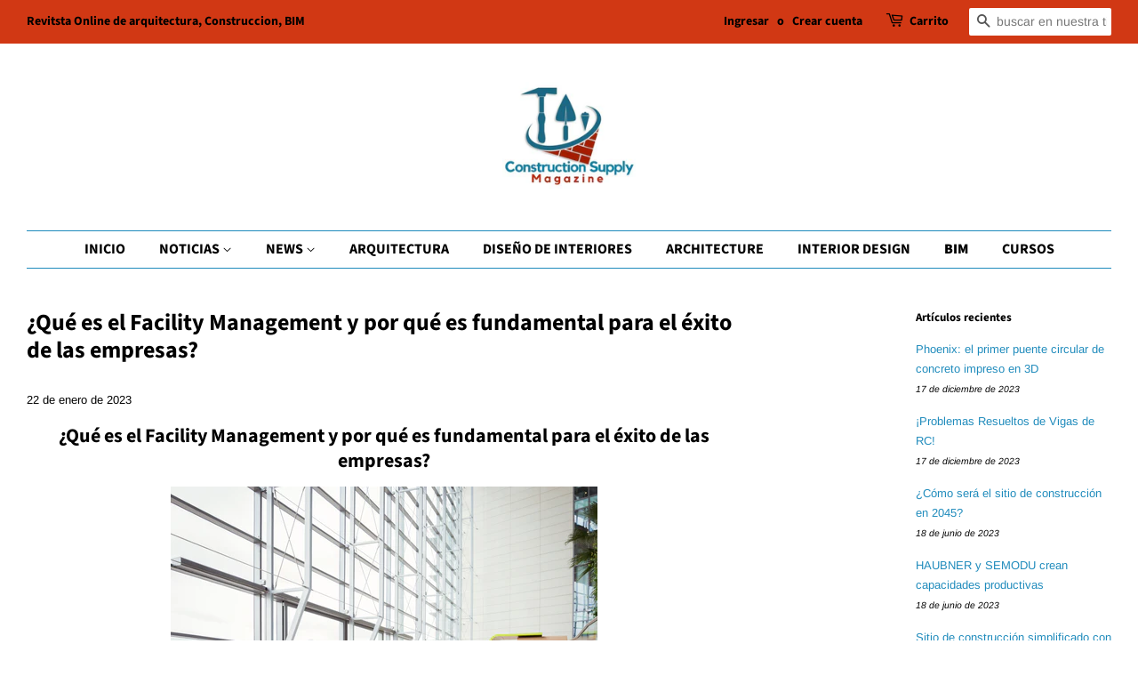

--- FILE ---
content_type: text/html; charset=utf-8
request_url: https://www.constructionsupplymagazine.com/blogs/bim/que-es-el-facility-management-y-por-que-es-fundamental-para-el-exito-de-las-empresas
body_size: 25424
content:
<!doctype html>
<html class="no-js" lang="es">
<head>
	<!-- Added by AVADA SEO Suite -->
	<script>
  const avadaLightJsExclude = ['cdn.nfcube.com', 'assets/ecom.js', 'variant-title-king', 'linked_options_variants', 'smile-loader.js', 'smart-product-filter-search', 'rivo-loyalty-referrals', 'avada-cookie-consent', 'consentmo-gdpr', 'quinn', 'pandectes'];
  const avadaLightJsInclude = ['https://www.googletagmanager.com/', 'https://connect.facebook.net/', 'https://business-api.tiktok.com/', 'https://static.klaviyo.com/'];
  window.AVADA_SPEED_BLACKLIST = avadaLightJsInclude.map(item => new RegExp(item, 'i'));
  window.AVADA_SPEED_WHITELIST = avadaLightJsExclude.map(item => new RegExp(item, 'i'));
</script>

<script>
  const isSpeedUpEnable = !1768638658633 || Date.now() < 1768638658633;
  if (isSpeedUpEnable) {
    const avadaSpeedUp=1;
    if(isSpeedUpEnable) {
  function _0x55aa(_0x575858,_0x2fd0be){const _0x30a92f=_0x1cb5();return _0x55aa=function(_0x4e8b41,_0xcd1690){_0x4e8b41=_0x4e8b41-(0xb5e+0xd*0x147+-0x1b1a);let _0x1c09f7=_0x30a92f[_0x4e8b41];return _0x1c09f7;},_0x55aa(_0x575858,_0x2fd0be);}(function(_0x4ad4dc,_0x42545f){const _0x5c7741=_0x55aa,_0x323f4d=_0x4ad4dc();while(!![]){try{const _0x588ea5=parseInt(_0x5c7741(0x10c))/(0xb6f+-0x1853+0xce5)*(-parseInt(_0x5c7741(0x157))/(-0x2363*0x1+0x1dd4+0x591*0x1))+-parseInt(_0x5c7741(0x171))/(0x269b+-0xeb+-0xf*0x283)*(parseInt(_0x5c7741(0x116))/(0x2e1+0x1*0x17b3+-0x110*0x19))+-parseInt(_0x5c7741(0x147))/(-0x1489+-0x312*0x6+0x26fa*0x1)+-parseInt(_0x5c7741(0xfa))/(-0x744+0x1*0xb5d+-0x413)*(-parseInt(_0x5c7741(0x102))/(-0x1e87+0x9e*-0x16+0x2c22))+parseInt(_0x5c7741(0x136))/(0x1e2d+0x1498+-0x1a3*0x1f)+parseInt(_0x5c7741(0x16e))/(0x460+0x1d96+0x3*-0xb4f)*(-parseInt(_0x5c7741(0xe3))/(-0x9ca+-0x1*-0x93f+0x1*0x95))+parseInt(_0x5c7741(0xf8))/(-0x1f73*0x1+0x6*-0x510+0x3dde);if(_0x588ea5===_0x42545f)break;else _0x323f4d['push'](_0x323f4d['shift']());}catch(_0x5d6d7e){_0x323f4d['push'](_0x323f4d['shift']());}}}(_0x1cb5,-0x193549+0x5dc3*-0x31+-0x2f963*-0x13),(function(){const _0x5cb2b4=_0x55aa,_0x23f9e9={'yXGBq':function(_0x237aef,_0x385938){return _0x237aef!==_0x385938;},'XduVF':function(_0x21018d,_0x56ff60){return _0x21018d===_0x56ff60;},'RChnz':_0x5cb2b4(0xf4)+_0x5cb2b4(0xe9)+_0x5cb2b4(0x14a),'TAsuR':function(_0xe21eca,_0x33e114){return _0xe21eca%_0x33e114;},'EvLYw':function(_0x1326ad,_0x261d04){return _0x1326ad!==_0x261d04;},'nnhAQ':_0x5cb2b4(0x107),'swpMF':_0x5cb2b4(0x16d),'plMMu':_0x5cb2b4(0xe8)+_0x5cb2b4(0x135),'PqBPA':function(_0x2ba85c,_0x35b541){return _0x2ba85c<_0x35b541;},'NKPCA':_0x5cb2b4(0xfc),'TINqh':function(_0x4116e3,_0x3ffd02,_0x2c8722){return _0x4116e3(_0x3ffd02,_0x2c8722);},'BAueN':_0x5cb2b4(0x120),'NgloT':_0x5cb2b4(0x14c),'ThSSU':function(_0xeb212a,_0x4341c1){return _0xeb212a+_0x4341c1;},'lDDHN':function(_0x4a1a48,_0x45ebfb){return _0x4a1a48 instanceof _0x45ebfb;},'toAYB':function(_0xcf0fa9,_0xf5fa6a){return _0xcf0fa9 instanceof _0xf5fa6a;},'VMiyW':function(_0x5300e4,_0x44e0f4){return _0x5300e4(_0x44e0f4);},'iyhbw':_0x5cb2b4(0x119),'zuWfR':function(_0x19c3e4,_0x4ee6e8){return _0x19c3e4<_0x4ee6e8;},'vEmrv':function(_0xd798cf,_0x5ea2dd){return _0xd798cf!==_0x5ea2dd;},'yxERj':function(_0x24b03b,_0x5aa292){return _0x24b03b||_0x5aa292;},'MZpwM':_0x5cb2b4(0x110)+_0x5cb2b4(0x109)+'pt','IeUHK':function(_0x5a4c7e,_0x2edf70){return _0x5a4c7e-_0x2edf70;},'Idvge':function(_0x3b526e,_0x36b469){return _0x3b526e<_0x36b469;},'qRwfm':_0x5cb2b4(0x16b)+_0x5cb2b4(0xf1),'CvXDN':function(_0x4b4208,_0x1db216){return _0x4b4208<_0x1db216;},'acPIM':function(_0x7d44b7,_0x3020d2){return _0x7d44b7(_0x3020d2);},'MyLMO':function(_0x22d4b2,_0xe7a6a0){return _0x22d4b2<_0xe7a6a0;},'boDyh':function(_0x176992,_0x346381,_0xab7fc){return _0x176992(_0x346381,_0xab7fc);},'ZANXD':_0x5cb2b4(0x10f)+_0x5cb2b4(0x12a)+_0x5cb2b4(0x142),'CXwRZ':_0x5cb2b4(0x123)+_0x5cb2b4(0x15f),'AuMHM':_0x5cb2b4(0x161),'KUuFZ':_0x5cb2b4(0xe6),'MSwtw':_0x5cb2b4(0x13a),'ERvPB':_0x5cb2b4(0x134),'ycTDj':_0x5cb2b4(0x15b),'Tvhir':_0x5cb2b4(0x154)},_0x469be1=_0x23f9e9[_0x5cb2b4(0x153)],_0x36fe07={'blacklist':window[_0x5cb2b4(0x11f)+_0x5cb2b4(0x115)+'T'],'whitelist':window[_0x5cb2b4(0x11f)+_0x5cb2b4(0x13e)+'T']},_0x26516a={'blacklisted':[]},_0x34e4a6=(_0x2be2f5,_0x25b3b2)=>{const _0x80dd2=_0x5cb2b4;if(_0x2be2f5&&(!_0x25b3b2||_0x23f9e9[_0x80dd2(0x13b)](_0x25b3b2,_0x469be1))&&(!_0x36fe07[_0x80dd2(0x170)]||_0x36fe07[_0x80dd2(0x170)][_0x80dd2(0x151)](_0xa5c7cf=>_0xa5c7cf[_0x80dd2(0x12b)](_0x2be2f5)))&&(!_0x36fe07[_0x80dd2(0x165)]||_0x36fe07[_0x80dd2(0x165)][_0x80dd2(0x156)](_0x4e2570=>!_0x4e2570[_0x80dd2(0x12b)](_0x2be2f5)))&&_0x23f9e9[_0x80dd2(0xf7)](avadaSpeedUp,0x5*0x256+-0x1*0x66c+-0x542+0.5)&&_0x2be2f5[_0x80dd2(0x137)](_0x23f9e9[_0x80dd2(0xe7)])){const _0x413c89=_0x2be2f5[_0x80dd2(0x16c)];return _0x23f9e9[_0x80dd2(0xf7)](_0x23f9e9[_0x80dd2(0x11e)](_0x413c89,-0x1deb*-0x1+0xf13+-0x2cfc),0x1176+-0x78b*0x5+0x1441);}return _0x2be2f5&&(!_0x25b3b2||_0x23f9e9[_0x80dd2(0xed)](_0x25b3b2,_0x469be1))&&(!_0x36fe07[_0x80dd2(0x170)]||_0x36fe07[_0x80dd2(0x170)][_0x80dd2(0x151)](_0x3d689d=>_0x3d689d[_0x80dd2(0x12b)](_0x2be2f5)))&&(!_0x36fe07[_0x80dd2(0x165)]||_0x36fe07[_0x80dd2(0x165)][_0x80dd2(0x156)](_0x26a7b3=>!_0x26a7b3[_0x80dd2(0x12b)](_0x2be2f5)));},_0x11462f=function(_0x42927f){const _0x346823=_0x5cb2b4,_0x5426ae=_0x42927f[_0x346823(0x159)+'te'](_0x23f9e9[_0x346823(0x14e)]);return _0x36fe07[_0x346823(0x170)]&&_0x36fe07[_0x346823(0x170)][_0x346823(0x156)](_0x107b0d=>!_0x107b0d[_0x346823(0x12b)](_0x5426ae))||_0x36fe07[_0x346823(0x165)]&&_0x36fe07[_0x346823(0x165)][_0x346823(0x151)](_0x1e7160=>_0x1e7160[_0x346823(0x12b)](_0x5426ae));},_0x39299f=new MutationObserver(_0x45c995=>{const _0x21802a=_0x5cb2b4,_0x3bc801={'mafxh':function(_0x6f9c57,_0x229989){const _0x9d39b1=_0x55aa;return _0x23f9e9[_0x9d39b1(0xf7)](_0x6f9c57,_0x229989);},'SrchE':_0x23f9e9[_0x21802a(0xe2)],'pvjbV':_0x23f9e9[_0x21802a(0xf6)]};for(let _0x333494=-0x7d7+-0x893+0x106a;_0x23f9e9[_0x21802a(0x158)](_0x333494,_0x45c995[_0x21802a(0x16c)]);_0x333494++){const {addedNodes:_0x1b685b}=_0x45c995[_0x333494];for(let _0x2f087=0x1f03+0x84b+0x1*-0x274e;_0x23f9e9[_0x21802a(0x158)](_0x2f087,_0x1b685b[_0x21802a(0x16c)]);_0x2f087++){const _0x4e5bac=_0x1b685b[_0x2f087];if(_0x23f9e9[_0x21802a(0xf7)](_0x4e5bac[_0x21802a(0x121)],-0x1f3a+-0x1*0x1b93+-0x3*-0x139a)&&_0x23f9e9[_0x21802a(0xf7)](_0x4e5bac[_0x21802a(0x152)],_0x23f9e9[_0x21802a(0xe0)])){const _0x5d9a67=_0x4e5bac[_0x21802a(0x107)],_0x3fb522=_0x4e5bac[_0x21802a(0x16d)];if(_0x23f9e9[_0x21802a(0x103)](_0x34e4a6,_0x5d9a67,_0x3fb522)){_0x26516a[_0x21802a(0x160)+'d'][_0x21802a(0x128)]([_0x4e5bac,_0x4e5bac[_0x21802a(0x16d)]]),_0x4e5bac[_0x21802a(0x16d)]=_0x469be1;const _0x1e52da=function(_0x2c95ff){const _0x359b13=_0x21802a;if(_0x3bc801[_0x359b13(0x118)](_0x4e5bac[_0x359b13(0x159)+'te'](_0x3bc801[_0x359b13(0x166)]),_0x469be1))_0x2c95ff[_0x359b13(0x112)+_0x359b13(0x150)]();_0x4e5bac[_0x359b13(0xec)+_0x359b13(0x130)](_0x3bc801[_0x359b13(0xe4)],_0x1e52da);};_0x4e5bac[_0x21802a(0x12d)+_0x21802a(0x163)](_0x23f9e9[_0x21802a(0xf6)],_0x1e52da),_0x4e5bac[_0x21802a(0x12c)+_0x21802a(0x131)]&&_0x4e5bac[_0x21802a(0x12c)+_0x21802a(0x131)][_0x21802a(0x11a)+'d'](_0x4e5bac);}}}}});_0x39299f[_0x5cb2b4(0x105)](document[_0x5cb2b4(0x10b)+_0x5cb2b4(0x16a)],{'childList':!![],'subtree':!![]});const _0x2910a9=/[|\\{}()\[\]^$+*?.]/g,_0xa9f173=function(..._0x1baa33){const _0x3053cc=_0x5cb2b4,_0x2e6f61={'mMWha':function(_0x158c76,_0x5c404b){const _0x25a05c=_0x55aa;return _0x23f9e9[_0x25a05c(0xf7)](_0x158c76,_0x5c404b);},'BXirI':_0x23f9e9[_0x3053cc(0x141)],'COGok':function(_0x421bf7,_0x55453a){const _0x4fd417=_0x3053cc;return _0x23f9e9[_0x4fd417(0x167)](_0x421bf7,_0x55453a);},'XLSAp':function(_0x193984,_0x35c446){const _0x5bbecf=_0x3053cc;return _0x23f9e9[_0x5bbecf(0xed)](_0x193984,_0x35c446);},'EygRw':function(_0xfbb69c,_0x21b15d){const _0xe5c840=_0x3053cc;return _0x23f9e9[_0xe5c840(0x104)](_0xfbb69c,_0x21b15d);},'xZuNx':_0x23f9e9[_0x3053cc(0x139)],'SBUaW':function(_0x5739bf,_0x2c2fab){const _0x42cbb1=_0x3053cc;return _0x23f9e9[_0x42cbb1(0x172)](_0x5739bf,_0x2c2fab);},'EAoTR':function(_0x123b29,_0x5b29bf){const _0x2828d2=_0x3053cc;return _0x23f9e9[_0x2828d2(0x11d)](_0x123b29,_0x5b29bf);},'cdYdq':_0x23f9e9[_0x3053cc(0x14e)],'WzJcf':_0x23f9e9[_0x3053cc(0xe2)],'nytPK':function(_0x53f733,_0x4ad021){const _0x4f0333=_0x3053cc;return _0x23f9e9[_0x4f0333(0x148)](_0x53f733,_0x4ad021);},'oUrHG':_0x23f9e9[_0x3053cc(0x14d)],'dnxjX':function(_0xed6b5f,_0x573f55){const _0x57aa03=_0x3053cc;return _0x23f9e9[_0x57aa03(0x15a)](_0xed6b5f,_0x573f55);}};_0x23f9e9[_0x3053cc(0x15d)](_0x1baa33[_0x3053cc(0x16c)],-0x1a3*-0x9+-0xf9*0xb+-0x407*0x1)?(_0x36fe07[_0x3053cc(0x170)]=[],_0x36fe07[_0x3053cc(0x165)]=[]):(_0x36fe07[_0x3053cc(0x170)]&&(_0x36fe07[_0x3053cc(0x170)]=_0x36fe07[_0x3053cc(0x170)][_0x3053cc(0x106)](_0xa8e001=>_0x1baa33[_0x3053cc(0x156)](_0x4a8a28=>{const _0x2e425b=_0x3053cc;if(_0x2e6f61[_0x2e425b(0x111)](typeof _0x4a8a28,_0x2e6f61[_0x2e425b(0x155)]))return!_0xa8e001[_0x2e425b(0x12b)](_0x4a8a28);else{if(_0x2e6f61[_0x2e425b(0xeb)](_0x4a8a28,RegExp))return _0x2e6f61[_0x2e425b(0x145)](_0xa8e001[_0x2e425b(0xdf)](),_0x4a8a28[_0x2e425b(0xdf)]());}}))),_0x36fe07[_0x3053cc(0x165)]&&(_0x36fe07[_0x3053cc(0x165)]=[..._0x36fe07[_0x3053cc(0x165)],..._0x1baa33[_0x3053cc(0xff)](_0x4e4c02=>{const _0x7c755c=_0x3053cc;if(_0x23f9e9[_0x7c755c(0xf7)](typeof _0x4e4c02,_0x23f9e9[_0x7c755c(0x141)])){const _0x932437=_0x4e4c02[_0x7c755c(0xea)](_0x2910a9,_0x23f9e9[_0x7c755c(0x16f)]),_0x34e686=_0x23f9e9[_0x7c755c(0xf0)](_0x23f9e9[_0x7c755c(0xf0)]('.*',_0x932437),'.*');if(_0x36fe07[_0x7c755c(0x165)][_0x7c755c(0x156)](_0x21ef9a=>_0x21ef9a[_0x7c755c(0xdf)]()!==_0x34e686[_0x7c755c(0xdf)]()))return new RegExp(_0x34e686);}else{if(_0x23f9e9[_0x7c755c(0x117)](_0x4e4c02,RegExp)){if(_0x36fe07[_0x7c755c(0x165)][_0x7c755c(0x156)](_0x5a3f09=>_0x5a3f09[_0x7c755c(0xdf)]()!==_0x4e4c02[_0x7c755c(0xdf)]()))return _0x4e4c02;}}return null;})[_0x3053cc(0x106)](Boolean)]));const _0x3eeb55=document[_0x3053cc(0x11b)+_0x3053cc(0x10e)](_0x23f9e9[_0x3053cc(0xf0)](_0x23f9e9[_0x3053cc(0xf0)](_0x23f9e9[_0x3053cc(0x122)],_0x469be1),'"]'));for(let _0xf831f7=-0x21aa+-0x1793+0x393d*0x1;_0x23f9e9[_0x3053cc(0x14b)](_0xf831f7,_0x3eeb55[_0x3053cc(0x16c)]);_0xf831f7++){const _0x5868cb=_0x3eeb55[_0xf831f7];_0x23f9e9[_0x3053cc(0x132)](_0x11462f,_0x5868cb)&&(_0x26516a[_0x3053cc(0x160)+'d'][_0x3053cc(0x128)]([_0x5868cb,_0x23f9e9[_0x3053cc(0x14d)]]),_0x5868cb[_0x3053cc(0x12c)+_0x3053cc(0x131)][_0x3053cc(0x11a)+'d'](_0x5868cb));}let _0xdf8cd0=-0x17da+0x2461+-0xc87*0x1;[..._0x26516a[_0x3053cc(0x160)+'d']][_0x3053cc(0x10d)](([_0x226aeb,_0x33eaa7],_0xe33bca)=>{const _0x2aa7bf=_0x3053cc;if(_0x2e6f61[_0x2aa7bf(0x143)](_0x11462f,_0x226aeb)){const _0x41da0d=document[_0x2aa7bf(0x11c)+_0x2aa7bf(0x131)](_0x2e6f61[_0x2aa7bf(0x127)]);for(let _0x6784c7=0xd7b+-0xaa5+-0x2d6;_0x2e6f61[_0x2aa7bf(0x164)](_0x6784c7,_0x226aeb[_0x2aa7bf(0xe5)][_0x2aa7bf(0x16c)]);_0x6784c7++){const _0x4ca758=_0x226aeb[_0x2aa7bf(0xe5)][_0x6784c7];_0x2e6f61[_0x2aa7bf(0x12f)](_0x4ca758[_0x2aa7bf(0x133)],_0x2e6f61[_0x2aa7bf(0x13f)])&&_0x2e6f61[_0x2aa7bf(0x145)](_0x4ca758[_0x2aa7bf(0x133)],_0x2e6f61[_0x2aa7bf(0x100)])&&_0x41da0d[_0x2aa7bf(0xe1)+'te'](_0x4ca758[_0x2aa7bf(0x133)],_0x226aeb[_0x2aa7bf(0xe5)][_0x6784c7][_0x2aa7bf(0x12e)]);}_0x41da0d[_0x2aa7bf(0xe1)+'te'](_0x2e6f61[_0x2aa7bf(0x13f)],_0x226aeb[_0x2aa7bf(0x107)]),_0x41da0d[_0x2aa7bf(0xe1)+'te'](_0x2e6f61[_0x2aa7bf(0x100)],_0x2e6f61[_0x2aa7bf(0x101)](_0x33eaa7,_0x2e6f61[_0x2aa7bf(0x126)])),document[_0x2aa7bf(0x113)][_0x2aa7bf(0x146)+'d'](_0x41da0d),_0x26516a[_0x2aa7bf(0x160)+'d'][_0x2aa7bf(0x162)](_0x2e6f61[_0x2aa7bf(0x13d)](_0xe33bca,_0xdf8cd0),-0x105d*0x2+0x1*-0xeaa+0x2f65),_0xdf8cd0++;}}),_0x36fe07[_0x3053cc(0x170)]&&_0x23f9e9[_0x3053cc(0xf3)](_0x36fe07[_0x3053cc(0x170)][_0x3053cc(0x16c)],0x10f2+-0x1a42+0x951)&&_0x39299f[_0x3053cc(0x15c)]();},_0x4c2397=document[_0x5cb2b4(0x11c)+_0x5cb2b4(0x131)],_0x573f89={'src':Object[_0x5cb2b4(0x14f)+_0x5cb2b4(0xfd)+_0x5cb2b4(0x144)](HTMLScriptElement[_0x5cb2b4(0xf9)],_0x23f9e9[_0x5cb2b4(0x14e)]),'type':Object[_0x5cb2b4(0x14f)+_0x5cb2b4(0xfd)+_0x5cb2b4(0x144)](HTMLScriptElement[_0x5cb2b4(0xf9)],_0x23f9e9[_0x5cb2b4(0xe2)])};document[_0x5cb2b4(0x11c)+_0x5cb2b4(0x131)]=function(..._0x4db605){const _0x1480b5=_0x5cb2b4,_0x3a6982={'KNNxG':function(_0x32fa39,_0x2a57e4,_0x3cc08f){const _0x5ead12=_0x55aa;return _0x23f9e9[_0x5ead12(0x169)](_0x32fa39,_0x2a57e4,_0x3cc08f);}};if(_0x23f9e9[_0x1480b5(0x13b)](_0x4db605[-0x4*-0x376+0x4*0x2f+-0xe94][_0x1480b5(0x140)+'e'](),_0x23f9e9[_0x1480b5(0x139)]))return _0x4c2397[_0x1480b5(0x114)](document)(..._0x4db605);const _0x2f091d=_0x4c2397[_0x1480b5(0x114)](document)(..._0x4db605);try{Object[_0x1480b5(0xf2)+_0x1480b5(0x149)](_0x2f091d,{'src':{..._0x573f89[_0x1480b5(0x107)],'set'(_0x3ae2bc){const _0x5d6fdc=_0x1480b5;_0x3a6982[_0x5d6fdc(0x129)](_0x34e4a6,_0x3ae2bc,_0x2f091d[_0x5d6fdc(0x16d)])&&_0x573f89[_0x5d6fdc(0x16d)][_0x5d6fdc(0x10a)][_0x5d6fdc(0x125)](this,_0x469be1),_0x573f89[_0x5d6fdc(0x107)][_0x5d6fdc(0x10a)][_0x5d6fdc(0x125)](this,_0x3ae2bc);}},'type':{..._0x573f89[_0x1480b5(0x16d)],'get'(){const _0x436e9e=_0x1480b5,_0x4b63b9=_0x573f89[_0x436e9e(0x16d)][_0x436e9e(0xfb)][_0x436e9e(0x125)](this);if(_0x23f9e9[_0x436e9e(0xf7)](_0x4b63b9,_0x469be1)||_0x23f9e9[_0x436e9e(0x103)](_0x34e4a6,this[_0x436e9e(0x107)],_0x4b63b9))return null;return _0x4b63b9;},'set'(_0x174ea3){const _0x1dff57=_0x1480b5,_0xa2fd13=_0x23f9e9[_0x1dff57(0x103)](_0x34e4a6,_0x2f091d[_0x1dff57(0x107)],_0x2f091d[_0x1dff57(0x16d)])?_0x469be1:_0x174ea3;_0x573f89[_0x1dff57(0x16d)][_0x1dff57(0x10a)][_0x1dff57(0x125)](this,_0xa2fd13);}}}),_0x2f091d[_0x1480b5(0xe1)+'te']=function(_0x5b0870,_0x8c60d5){const _0xab22d4=_0x1480b5;if(_0x23f9e9[_0xab22d4(0xf7)](_0x5b0870,_0x23f9e9[_0xab22d4(0xe2)])||_0x23f9e9[_0xab22d4(0xf7)](_0x5b0870,_0x23f9e9[_0xab22d4(0x14e)]))_0x2f091d[_0x5b0870]=_0x8c60d5;else HTMLScriptElement[_0xab22d4(0xf9)][_0xab22d4(0xe1)+'te'][_0xab22d4(0x125)](_0x2f091d,_0x5b0870,_0x8c60d5);};}catch(_0x5a9461){console[_0x1480b5(0x168)](_0x23f9e9[_0x1480b5(0xef)],_0x5a9461);}return _0x2f091d;};const _0x5883c5=[_0x23f9e9[_0x5cb2b4(0xfe)],_0x23f9e9[_0x5cb2b4(0x13c)],_0x23f9e9[_0x5cb2b4(0xf5)],_0x23f9e9[_0x5cb2b4(0x15e)],_0x23f9e9[_0x5cb2b4(0x138)],_0x23f9e9[_0x5cb2b4(0x124)]],_0x4ab8d2=_0x5883c5[_0x5cb2b4(0xff)](_0x439d08=>{return{'type':_0x439d08,'listener':()=>_0xa9f173(),'options':{'passive':!![]}};});_0x4ab8d2[_0x5cb2b4(0x10d)](_0x4d3535=>{const _0x3882ab=_0x5cb2b4;document[_0x3882ab(0x12d)+_0x3882ab(0x163)](_0x4d3535[_0x3882ab(0x16d)],_0x4d3535[_0x3882ab(0xee)],_0x4d3535[_0x3882ab(0x108)]);});}()));function _0x1cb5(){const _0x15f8e0=['ault','some','tagName','CXwRZ','wheel','BXirI','every','6lYvYYX','PqBPA','getAttribu','IeUHK','touchstart','disconnect','Idvge','ERvPB','/blocked','blackliste','keydown','splice','stener','SBUaW','whitelist','SrchE','toAYB','warn','boDyh','ement','script[typ','length','type','346347wGqEBH','NgloT','blacklist','33OVoYHk','zuWfR','toString','NKPCA','setAttribu','swpMF','230EEqEiq','pvjbV','attributes','mousemove','RChnz','beforescri','y.com/exte','replace','COGok','removeEven','EvLYw','listener','ZANXD','ThSSU','e="','defineProp','MyLMO','cdn.shopif','MSwtw','plMMu','XduVF','22621984JRJQxz','prototype','8818116NVbcZr','get','SCRIPT','ertyDescri','AuMHM','map','WzJcf','nytPK','7kiZatp','TINqh','VMiyW','observe','filter','src','options','n/javascri','set','documentEl','478083wuqgQV','forEach','torAll','Avada cann','applicatio','mMWha','preventDef','head','bind','D_BLACKLIS','75496skzGVx','lDDHN','mafxh','script','removeChil','querySelec','createElem','vEmrv','TAsuR','AVADA_SPEE','string','nodeType','qRwfm','javascript','Tvhir','call','oUrHG','xZuNx','push','KNNxG','ot lazy lo','test','parentElem','addEventLi','value','EAoTR','tListener','ent','acPIM','name','touchmove','ptexecute','6968312SmqlIb','includes','ycTDj','iyhbw','touchend','yXGBq','KUuFZ','dnxjX','D_WHITELIS','cdYdq','toLowerCas','BAueN','ad script','EygRw','ptor','XLSAp','appendChil','4975500NoPAFA','yxERj','erties','nsions','CvXDN','\$&','MZpwM','nnhAQ','getOwnProp'];_0x1cb5=function(){return _0x15f8e0;};return _0x1cb5();}
}
    class LightJsLoader{constructor(e){this.jQs=[],this.listener=this.handleListener.bind(this,e),this.scripts=["default","defer","async"].reduce(((e,t)=>({...e,[t]:[]})),{});const t=this;e.forEach((e=>window.addEventListener(e,t.listener,{passive:!0})))}handleListener(e){const t=this;return e.forEach((e=>window.removeEventListener(e,t.listener))),"complete"===document.readyState?this.handleDOM():document.addEventListener("readystatechange",(e=>{if("complete"===e.target.readyState)return setTimeout(t.handleDOM.bind(t),1)}))}async handleDOM(){this.suspendEvent(),this.suspendJQuery(),this.findScripts(),this.preloadScripts();for(const e of Object.keys(this.scripts))await this.replaceScripts(this.scripts[e]);for(const e of["DOMContentLoaded","readystatechange"])await this.requestRepaint(),document.dispatchEvent(new Event("lightJS-"+e));document.lightJSonreadystatechange&&document.lightJSonreadystatechange();for(const e of["DOMContentLoaded","load"])await this.requestRepaint(),window.dispatchEvent(new Event("lightJS-"+e));await this.requestRepaint(),window.lightJSonload&&window.lightJSonload(),await this.requestRepaint(),this.jQs.forEach((e=>e(window).trigger("lightJS-jquery-load"))),window.dispatchEvent(new Event("lightJS-pageshow")),await this.requestRepaint(),window.lightJSonpageshow&&window.lightJSonpageshow()}async requestRepaint(){return new Promise((e=>requestAnimationFrame(e)))}findScripts(){document.querySelectorAll("script[type=lightJs]").forEach((e=>{e.hasAttribute("src")?e.hasAttribute("async")&&e.async?this.scripts.async.push(e):e.hasAttribute("defer")&&e.defer?this.scripts.defer.push(e):this.scripts.default.push(e):this.scripts.default.push(e)}))}preloadScripts(){const e=this,t=Object.keys(this.scripts).reduce(((t,n)=>[...t,...e.scripts[n]]),[]),n=document.createDocumentFragment();t.forEach((e=>{const t=e.getAttribute("src");if(!t)return;const s=document.createElement("link");s.href=t,s.rel="preload",s.as="script",n.appendChild(s)})),document.head.appendChild(n)}async replaceScripts(e){let t;for(;t=e.shift();)await this.requestRepaint(),new Promise((e=>{const n=document.createElement("script");[...t.attributes].forEach((e=>{"type"!==e.nodeName&&n.setAttribute(e.nodeName,e.nodeValue)})),t.hasAttribute("src")?(n.addEventListener("load",e),n.addEventListener("error",e)):(n.text=t.text,e()),t.parentNode.replaceChild(n,t)}))}suspendEvent(){const e={};[{obj:document,name:"DOMContentLoaded"},{obj:window,name:"DOMContentLoaded"},{obj:window,name:"load"},{obj:window,name:"pageshow"},{obj:document,name:"readystatechange"}].map((t=>function(t,n){function s(n){return e[t].list.indexOf(n)>=0?"lightJS-"+n:n}e[t]||(e[t]={list:[n],add:t.addEventListener,remove:t.removeEventListener},t.addEventListener=(...n)=>{n[0]=s(n[0]),e[t].add.apply(t,n)},t.removeEventListener=(...n)=>{n[0]=s(n[0]),e[t].remove.apply(t,n)})}(t.obj,t.name))),[{obj:document,name:"onreadystatechange"},{obj:window,name:"onpageshow"}].map((e=>function(e,t){let n=e[t];Object.defineProperty(e,t,{get:()=>n||function(){},set:s=>{e["lightJS"+t]=n=s}})}(e.obj,e.name)))}suspendJQuery(){const e=this;let t=window.jQuery;Object.defineProperty(window,"jQuery",{get:()=>t,set(n){if(!n||!n.fn||!e.jQs.includes(n))return void(t=n);n.fn.ready=n.fn.init.prototype.ready=e=>{e.bind(document)(n)};const s=n.fn.on;n.fn.on=n.fn.init.prototype.on=function(...e){if(window!==this[0])return s.apply(this,e),this;const t=e=>e.split(" ").map((e=>"load"===e||0===e.indexOf("load.")?"lightJS-jquery-load":e)).join(" ");return"string"==typeof e[0]||e[0]instanceof String?(e[0]=t(e[0]),s.apply(this,e),this):("object"==typeof e[0]&&Object.keys(e[0]).forEach((n=>{delete Object.assign(e[0],{[t(n)]:e[0][n]})[n]})),s.apply(this,e),this)},e.jQs.push(n),t=n}})}}
new LightJsLoader(["keydown","mousemove","touchend","touchmove","touchstart","wheel"]);
  }
</script> <!-- meta basic type product --><!-- meta basic type collection --><!-- meta basic type article -->

	<!-- /Added by AVADA SEO Suite -->

  <!-- Basic page needs ================================================== -->
  <meta charset="utf-8">
  <meta http-equiv="X-UA-Compatible" content="IE=edge,chrome=1">

  
  <link rel="shortcut icon" href="//www.constructionsupplymagazine.com/cdn/shop/files/292782183_694944648336265_5277875211469589946_n_32x32.jpg?v=1663271905" type="image/png" />
  

  <!-- Title and description ================================================== -->
  <title>
  ¿Qué es el Facility Management y por qué es fundamental para el éxito de las empresas? &ndash; Construction Supply Magazine
  </title>

  
  <meta name="description" content="¿Qué es el Facility Management y por qué es fundamental para el éxito de las empresas?

Ciudad de México, 2023-, Los lugares de trabajo seguros y conformes para empleados y visitantes son la máxima prioridad para el Facility Manager. De acuerdo con JLL México, este compromiso incluye proporcionar un entorno seguro y saludable para el negocio, capacitación formal en seguridad y salud ocupacional para los empleados y contratistas, y alentar a los empleados a aplicar herramientas innovadoras para mantener sus instalaciones seguras, así como los cumplimientos normativos basados en protocolos innovadores.
Hoy en día, se puede recopilar datos en tiempo real para medir la utilización del espacio, los comentarios sobre las comodidades y la felicidad general de los empleados y visitantes.
“A medida que las organizaciones líderes asumen la convergencia de la tecnología con sus negocios en una economía sin fricciones, el facility manager se está moviendo hacia la era digital con una mentalidad de mejora continua y buscando formas de satisfacer las necesidades humanas de una fuerza laboral digital diversa.”, señaló Eduardo Becerril, Director Facility Management JLL México
Los líderes de Facility Management que abordan la transformación digital con un enfoque renovado en los empleados como usuarios finales del espacio y como seres humanos que buscan una mayor conectividad y un trabajo significativo para las organizaciones que fomentan el equilibrio entre la vida laboral y personal verán resultados medibles, con una mayor productividad, la capacidad de atraer y retener a los mejores talentos.
“Desde hace más de 20 años, JLL México y su área de Facility Management se dedica a acompañar las más grandes empresas para lograr la mejor experiencia en sus instalaciones, ya sean oficinas, industrias, bodegas, fábricas y todo tipo de inmuebles corporativos.”, dijo Bacerril.
¿Cómo funciona?
La combinación adecuada de tecnología, procesos y experiencia puede aumentar el retorno de la inversión, acelerar las iniciativas operativas y ofrecer experiencias excepcionales a los empleados y clientes para la operación y administración inmobiliaria efectiva y eficiente derivado que alrededor del 90% de nuestra vida ocurre dentro de un inmueble.
El objetivo completo lleva a mirar desde dos ángulos la gestión inmobiliaria, para pasar de lo que le pasa al inmueble considerando la relevancia de lo que pasa en el inmueble, concluyente proceso de elevar la experiencia humana de ocupantes, usuarios y propietarios.
Los gerentes de instalaciones optimizan las operaciones con acceso a expertos, datos y conocimientos a la medida:

Rastreando, comparando, analizando los costos y el rendimiento de sus operaciones en tiempo real.
Ampliando las capacidades con servicios administrados totalmente escalables cuando su equipo está limitado.
Creando un perfil de datos de 360° de las operaciones de su edificio aprovechando IoT, como el uso de energía, los sensores de ocupación y el acceso al edificio.
Además, ajustan los edificios y los espacios físicos para un rendimiento óptimo, informan los objetivos de sostenibilidad y permiten que los servicios inmobiliarios interactúen con los sistemas de edificios y empresas.
Miden y optimizan el uso de energía, el uso del agua y los residuos a medida que las organizaciones avanzan hacia un futuro con cero emisiones netas de carbono.">
  

  <!-- Social meta ================================================== -->
  <!-- /snippets/social-meta-tags.liquid -->




<meta property="og:site_name" content="Construction Supply Magazine">
<meta property="og:url" content="https://www.constructionsupplymagazine.com/blogs/bim/que-es-el-facility-management-y-por-que-es-fundamental-para-el-exito-de-las-empresas">
<meta property="og:title" content="¿Qué es el Facility Management y por qué es fundamental para el éxito de las empresas?">
<meta property="og:type" content="article">
<meta property="og:description" content="¿Qué es el Facility Management y por qué es fundamental para el éxito de las empresas?

Ciudad de México, 2023-, Los lugares de trabajo seguros y conformes para empleados y visitantes son la máxima prioridad para el Facility Manager. De acuerdo con JLL México, este compromiso incluye proporcionar un entorno seguro y saludable para el negocio, capacitación formal en seguridad y salud ocupacional para los empleados y contratistas, y alentar a los empleados a aplicar herramientas innovadoras para mantener sus instalaciones seguras, así como los cumplimientos normativos basados en protocolos innovadores.
Hoy en día, se puede recopilar datos en tiempo real para medir la utilización del espacio, los comentarios sobre las comodidades y la felicidad general de los empleados y visitantes.
“A medida que las organizaciones líderes asumen la convergencia de la tecnología con sus negocios en una economía sin fricciones, el facility manager se está moviendo hacia la era digital con una mentalidad de mejora continua y buscando formas de satisfacer las necesidades humanas de una fuerza laboral digital diversa.”, señaló Eduardo Becerril, Director Facility Management JLL México
Los líderes de Facility Management que abordan la transformación digital con un enfoque renovado en los empleados como usuarios finales del espacio y como seres humanos que buscan una mayor conectividad y un trabajo significativo para las organizaciones que fomentan el equilibrio entre la vida laboral y personal verán resultados medibles, con una mayor productividad, la capacidad de atraer y retener a los mejores talentos.
“Desde hace más de 20 años, JLL México y su área de Facility Management se dedica a acompañar las más grandes empresas para lograr la mejor experiencia en sus instalaciones, ya sean oficinas, industrias, bodegas, fábricas y todo tipo de inmuebles corporativos.”, dijo Bacerril.
¿Cómo funciona?
La combinación adecuada de tecnología, procesos y experiencia puede aumentar el retorno de la inversión, acelerar las iniciativas operativas y ofrecer experiencias excepcionales a los empleados y clientes para la operación y administración inmobiliaria efectiva y eficiente derivado que alrededor del 90% de nuestra vida ocurre dentro de un inmueble.
El objetivo completo lleva a mirar desde dos ángulos la gestión inmobiliaria, para pasar de lo que le pasa al inmueble considerando la relevancia de lo que pasa en el inmueble, concluyente proceso de elevar la experiencia humana de ocupantes, usuarios y propietarios.
Los gerentes de instalaciones optimizan las operaciones con acceso a expertos, datos y conocimientos a la medida:

Rastreando, comparando, analizando los costos y el rendimiento de sus operaciones en tiempo real.
Ampliando las capacidades con servicios administrados totalmente escalables cuando su equipo está limitado.
Creando un perfil de datos de 360° de las operaciones de su edificio aprovechando IoT, como el uso de energía, los sensores de ocupación y el acceso al edificio.
Además, ajustan los edificios y los espacios físicos para un rendimiento óptimo, informan los objetivos de sostenibilidad y permiten que los servicios inmobiliarios interactúen con los sistemas de edificios y empresas.
Miden y optimizan el uso de energía, el uso del agua y los residuos a medida que las organizaciones avanzan hacia un futuro con cero emisiones netas de carbono.">

<meta property="og:image" content="http://www.constructionsupplymagazine.com/cdn/shop/articles/GettyImages-697387737_1200x1200.jpg?v=1674368948">
<meta property="og:image:secure_url" content="https://www.constructionsupplymagazine.com/cdn/shop/articles/GettyImages-697387737_1200x1200.jpg?v=1674368948">


  <meta name="twitter:site" content="@ConstructionMx">

<meta name="twitter:card" content="summary_large_image">
<meta name="twitter:title" content="¿Qué es el Facility Management y por qué es fundamental para el éxito de las empresas?">
<meta name="twitter:description" content="¿Qué es el Facility Management y por qué es fundamental para el éxito de las empresas?

Ciudad de México, 2023-, Los lugares de trabajo seguros y conformes para empleados y visitantes son la máxima prioridad para el Facility Manager. De acuerdo con JLL México, este compromiso incluye proporcionar un entorno seguro y saludable para el negocio, capacitación formal en seguridad y salud ocupacional para los empleados y contratistas, y alentar a los empleados a aplicar herramientas innovadoras para mantener sus instalaciones seguras, así como los cumplimientos normativos basados en protocolos innovadores.
Hoy en día, se puede recopilar datos en tiempo real para medir la utilización del espacio, los comentarios sobre las comodidades y la felicidad general de los empleados y visitantes.
“A medida que las organizaciones líderes asumen la convergencia de la tecnología con sus negocios en una economía sin fricciones, el facility manager se está moviendo hacia la era digital con una mentalidad de mejora continua y buscando formas de satisfacer las necesidades humanas de una fuerza laboral digital diversa.”, señaló Eduardo Becerril, Director Facility Management JLL México
Los líderes de Facility Management que abordan la transformación digital con un enfoque renovado en los empleados como usuarios finales del espacio y como seres humanos que buscan una mayor conectividad y un trabajo significativo para las organizaciones que fomentan el equilibrio entre la vida laboral y personal verán resultados medibles, con una mayor productividad, la capacidad de atraer y retener a los mejores talentos.
“Desde hace más de 20 años, JLL México y su área de Facility Management se dedica a acompañar las más grandes empresas para lograr la mejor experiencia en sus instalaciones, ya sean oficinas, industrias, bodegas, fábricas y todo tipo de inmuebles corporativos.”, dijo Bacerril.
¿Cómo funciona?
La combinación adecuada de tecnología, procesos y experiencia puede aumentar el retorno de la inversión, acelerar las iniciativas operativas y ofrecer experiencias excepcionales a los empleados y clientes para la operación y administración inmobiliaria efectiva y eficiente derivado que alrededor del 90% de nuestra vida ocurre dentro de un inmueble.
El objetivo completo lleva a mirar desde dos ángulos la gestión inmobiliaria, para pasar de lo que le pasa al inmueble considerando la relevancia de lo que pasa en el inmueble, concluyente proceso de elevar la experiencia humana de ocupantes, usuarios y propietarios.
Los gerentes de instalaciones optimizan las operaciones con acceso a expertos, datos y conocimientos a la medida:

Rastreando, comparando, analizando los costos y el rendimiento de sus operaciones en tiempo real.
Ampliando las capacidades con servicios administrados totalmente escalables cuando su equipo está limitado.
Creando un perfil de datos de 360° de las operaciones de su edificio aprovechando IoT, como el uso de energía, los sensores de ocupación y el acceso al edificio.
Además, ajustan los edificios y los espacios físicos para un rendimiento óptimo, informan los objetivos de sostenibilidad y permiten que los servicios inmobiliarios interactúen con los sistemas de edificios y empresas.
Miden y optimizan el uso de energía, el uso del agua y los residuos a medida que las organizaciones avanzan hacia un futuro con cero emisiones netas de carbono.">


  <!-- Helpers ================================================== -->
  <link rel="canonical" href="https://www.constructionsupplymagazine.com/blogs/bim/que-es-el-facility-management-y-por-que-es-fundamental-para-el-exito-de-las-empresas">
  <meta name="viewport" content="width=device-width,initial-scale=1">
  <meta name="theme-color" content="#1f8bbc">

  <!-- CSS ================================================== -->
  <link href="//www.constructionsupplymagazine.com/cdn/shop/t/12/assets/timber.scss.css?v=109988258556061639791762936105" rel="stylesheet" type="text/css" media="all" />
  <link href="//www.constructionsupplymagazine.com/cdn/shop/t/12/assets/theme.scss.css?v=146323593260598417221762936105" rel="stylesheet" type="text/css" media="all" />
  <style data-shopify>
  :root {
    --color-body-text: #000000;
    --color-body: #ffffff;
  }
</style>


  <script>
    window.theme = window.theme || {};

    var theme = {
      strings: {
        addToCart: "Agregar al carrito",
        soldOut: "Agotado",
        unavailable: "No disponible",
        zoomClose: "Cerrar (esc)",
        zoomPrev: "Anterior (tecla de flecha izquierda)",
        zoomNext: "Siguiente (tecla de flecha derecha)",
        addressError: "No se puede encontrar esa dirección",
        addressNoResults: "No results for that address",
        addressQueryLimit: "Se ha excedido el límite de uso de la API de Google . Considere la posibilidad de actualizar a un \u003ca href=\"https:\/\/developers.google.com\/maps\/premium\/usage-limits\"\u003ePlan Premium\u003c\/a\u003e.",
        authError: "Hubo un problema de autenticación con su cuenta de Google Maps API."
      },
      settings: {
        // Adding some settings to allow the editor to update correctly when they are changed
        enableWideLayout: true,
        typeAccentTransform: true,
        typeAccentSpacing: false,
        baseFontSize: '13px',
        headerBaseFontSize: '26px',
        accentFontSize: '16px'
      },
      variables: {
        mediaQueryMedium: 'screen and (max-width: 768px)',
        bpSmall: false
      },
      moneyFormat: "$ {{amount}}"
    };if (sessionStorage.getItem("breadcrumb")) {
        sessionStorage.removeItem("breadcrumb")
      }document.documentElement.className = document.documentElement.className.replace('no-js', 'supports-js');
  </script>

  <!-- Header hook for plugins ================================================== -->
  <script>window.performance && window.performance.mark && window.performance.mark('shopify.content_for_header.start');</script><meta id="shopify-digital-wallet" name="shopify-digital-wallet" content="/25387742/digital_wallets/dialog">
<link rel="alternate" type="application/atom+xml" title="Feed" href="/blogs/bim.atom" />
<script async="async" src="/checkouts/internal/preloads.js?locale=es-MX"></script>
<script id="shopify-features" type="application/json">{"accessToken":"2c08fd5d1ab08611b4ddcd493e723120","betas":["rich-media-storefront-analytics"],"domain":"www.constructionsupplymagazine.com","predictiveSearch":true,"shopId":25387742,"locale":"es"}</script>
<script>var Shopify = Shopify || {};
Shopify.shop = "allthingswaveplate.myshopify.com";
Shopify.locale = "es";
Shopify.currency = {"active":"MXN","rate":"1.0"};
Shopify.country = "MX";
Shopify.theme = {"name":"Minimal","id":120464932910,"schema_name":"Minimal","schema_version":"12.6.0","theme_store_id":380,"role":"main"};
Shopify.theme.handle = "null";
Shopify.theme.style = {"id":null,"handle":null};
Shopify.cdnHost = "www.constructionsupplymagazine.com/cdn";
Shopify.routes = Shopify.routes || {};
Shopify.routes.root = "/";</script>
<script type="module">!function(o){(o.Shopify=o.Shopify||{}).modules=!0}(window);</script>
<script>!function(o){function n(){var o=[];function n(){o.push(Array.prototype.slice.apply(arguments))}return n.q=o,n}var t=o.Shopify=o.Shopify||{};t.loadFeatures=n(),t.autoloadFeatures=n()}(window);</script>
<script id="shop-js-analytics" type="application/json">{"pageType":"article"}</script>
<script defer="defer" async type="module" src="//www.constructionsupplymagazine.com/cdn/shopifycloud/shop-js/modules/v2/client.init-shop-cart-sync_CvZOh8Af.es.esm.js"></script>
<script defer="defer" async type="module" src="//www.constructionsupplymagazine.com/cdn/shopifycloud/shop-js/modules/v2/chunk.common_3Rxs6Qxh.esm.js"></script>
<script type="module">
  await import("//www.constructionsupplymagazine.com/cdn/shopifycloud/shop-js/modules/v2/client.init-shop-cart-sync_CvZOh8Af.es.esm.js");
await import("//www.constructionsupplymagazine.com/cdn/shopifycloud/shop-js/modules/v2/chunk.common_3Rxs6Qxh.esm.js");

  window.Shopify.SignInWithShop?.initShopCartSync?.({"fedCMEnabled":true,"windoidEnabled":true});

</script>
<script id="__st">var __st={"a":25387742,"offset":-21600,"reqid":"b3c5bbc7-3a8e-4597-95c5-2919df1efb6a-1768631546","pageurl":"www.constructionsupplymagazine.com\/blogs\/bim\/que-es-el-facility-management-y-por-que-es-fundamental-para-el-exito-de-las-empresas","s":"articles-556905922606","u":"8195d781ce16","p":"article","rtyp":"article","rid":556905922606};</script>
<script>window.ShopifyPaypalV4VisibilityTracking = true;</script>
<script id="captcha-bootstrap">!function(){'use strict';const t='contact',e='account',n='new_comment',o=[[t,t],['blogs',n],['comments',n],[t,'customer']],c=[[e,'customer_login'],[e,'guest_login'],[e,'recover_customer_password'],[e,'create_customer']],r=t=>t.map((([t,e])=>`form[action*='/${t}']:not([data-nocaptcha='true']) input[name='form_type'][value='${e}']`)).join(','),a=t=>()=>t?[...document.querySelectorAll(t)].map((t=>t.form)):[];function s(){const t=[...o],e=r(t);return a(e)}const i='password',u='form_key',d=['recaptcha-v3-token','g-recaptcha-response','h-captcha-response',i],f=()=>{try{return window.sessionStorage}catch{return}},m='__shopify_v',_=t=>t.elements[u];function p(t,e,n=!1){try{const o=window.sessionStorage,c=JSON.parse(o.getItem(e)),{data:r}=function(t){const{data:e,action:n}=t;return t[m]||n?{data:e,action:n}:{data:t,action:n}}(c);for(const[e,n]of Object.entries(r))t.elements[e]&&(t.elements[e].value=n);n&&o.removeItem(e)}catch(o){console.error('form repopulation failed',{error:o})}}const l='form_type',E='cptcha';function T(t){t.dataset[E]=!0}const w=window,h=w.document,L='Shopify',v='ce_forms',y='captcha';let A=!1;((t,e)=>{const n=(g='f06e6c50-85a8-45c8-87d0-21a2b65856fe',I='https://cdn.shopify.com/shopifycloud/storefront-forms-hcaptcha/ce_storefront_forms_captcha_hcaptcha.v1.5.2.iife.js',D={infoText:'Protegido por hCaptcha',privacyText:'Privacidad',termsText:'Términos'},(t,e,n)=>{const o=w[L][v],c=o.bindForm;if(c)return c(t,g,e,D).then(n);var r;o.q.push([[t,g,e,D],n]),r=I,A||(h.body.append(Object.assign(h.createElement('script'),{id:'captcha-provider',async:!0,src:r})),A=!0)});var g,I,D;w[L]=w[L]||{},w[L][v]=w[L][v]||{},w[L][v].q=[],w[L][y]=w[L][y]||{},w[L][y].protect=function(t,e){n(t,void 0,e),T(t)},Object.freeze(w[L][y]),function(t,e,n,w,h,L){const[v,y,A,g]=function(t,e,n){const i=e?o:[],u=t?c:[],d=[...i,...u],f=r(d),m=r(i),_=r(d.filter((([t,e])=>n.includes(e))));return[a(f),a(m),a(_),s()]}(w,h,L),I=t=>{const e=t.target;return e instanceof HTMLFormElement?e:e&&e.form},D=t=>v().includes(t);t.addEventListener('submit',(t=>{const e=I(t);if(!e)return;const n=D(e)&&!e.dataset.hcaptchaBound&&!e.dataset.recaptchaBound,o=_(e),c=g().includes(e)&&(!o||!o.value);(n||c)&&t.preventDefault(),c&&!n&&(function(t){try{if(!f())return;!function(t){const e=f();if(!e)return;const n=_(t);if(!n)return;const o=n.value;o&&e.removeItem(o)}(t);const e=Array.from(Array(32),(()=>Math.random().toString(36)[2])).join('');!function(t,e){_(t)||t.append(Object.assign(document.createElement('input'),{type:'hidden',name:u})),t.elements[u].value=e}(t,e),function(t,e){const n=f();if(!n)return;const o=[...t.querySelectorAll(`input[type='${i}']`)].map((({name:t})=>t)),c=[...d,...o],r={};for(const[a,s]of new FormData(t).entries())c.includes(a)||(r[a]=s);n.setItem(e,JSON.stringify({[m]:1,action:t.action,data:r}))}(t,e)}catch(e){console.error('failed to persist form',e)}}(e),e.submit())}));const S=(t,e)=>{t&&!t.dataset[E]&&(n(t,e.some((e=>e===t))),T(t))};for(const o of['focusin','change'])t.addEventListener(o,(t=>{const e=I(t);D(e)&&S(e,y())}));const B=e.get('form_key'),M=e.get(l),P=B&&M;t.addEventListener('DOMContentLoaded',(()=>{const t=y();if(P)for(const e of t)e.elements[l].value===M&&p(e,B);[...new Set([...A(),...v().filter((t=>'true'===t.dataset.shopifyCaptcha))])].forEach((e=>S(e,t)))}))}(h,new URLSearchParams(w.location.search),n,t,e,['guest_login'])})(!0,!0)}();</script>
<script integrity="sha256-4kQ18oKyAcykRKYeNunJcIwy7WH5gtpwJnB7kiuLZ1E=" data-source-attribution="shopify.loadfeatures" defer="defer" src="//www.constructionsupplymagazine.com/cdn/shopifycloud/storefront/assets/storefront/load_feature-a0a9edcb.js" crossorigin="anonymous"></script>
<script data-source-attribution="shopify.dynamic_checkout.dynamic.init">var Shopify=Shopify||{};Shopify.PaymentButton=Shopify.PaymentButton||{isStorefrontPortableWallets:!0,init:function(){window.Shopify.PaymentButton.init=function(){};var t=document.createElement("script");t.src="https://www.constructionsupplymagazine.com/cdn/shopifycloud/portable-wallets/latest/portable-wallets.es.js",t.type="module",document.head.appendChild(t)}};
</script>
<script data-source-attribution="shopify.dynamic_checkout.buyer_consent">
  function portableWalletsHideBuyerConsent(e){var t=document.getElementById("shopify-buyer-consent"),n=document.getElementById("shopify-subscription-policy-button");t&&n&&(t.classList.add("hidden"),t.setAttribute("aria-hidden","true"),n.removeEventListener("click",e))}function portableWalletsShowBuyerConsent(e){var t=document.getElementById("shopify-buyer-consent"),n=document.getElementById("shopify-subscription-policy-button");t&&n&&(t.classList.remove("hidden"),t.removeAttribute("aria-hidden"),n.addEventListener("click",e))}window.Shopify?.PaymentButton&&(window.Shopify.PaymentButton.hideBuyerConsent=portableWalletsHideBuyerConsent,window.Shopify.PaymentButton.showBuyerConsent=portableWalletsShowBuyerConsent);
</script>
<script data-source-attribution="shopify.dynamic_checkout.cart.bootstrap">document.addEventListener("DOMContentLoaded",(function(){function t(){return document.querySelector("shopify-accelerated-checkout-cart, shopify-accelerated-checkout")}if(t())Shopify.PaymentButton.init();else{new MutationObserver((function(e,n){t()&&(Shopify.PaymentButton.init(),n.disconnect())})).observe(document.body,{childList:!0,subtree:!0})}}));
</script>

<script>window.performance && window.performance.mark && window.performance.mark('shopify.content_for_header.end');</script>

  <script src="//www.constructionsupplymagazine.com/cdn/shop/t/12/assets/jquery-2.2.3.min.js?v=58211863146907186831632896552" type="text/javascript"></script>

  <script src="//www.constructionsupplymagazine.com/cdn/shop/t/12/assets/lazysizes.min.js?v=155223123402716617051632896552" async="async"></script>

  
  

<!-- BEGIN app block: shopify://apps/avada-seo-suite/blocks/avada-seo/15507c6e-1aa3-45d3-b698-7e175e033440 --><script>
  window.AVADA_SEO_ENABLED = true;
</script><!-- BEGIN app snippet: avada-broken-link-manager --><!-- END app snippet --><!-- BEGIN app snippet: avada-seo-site --><meta name="" content="" /><meta name="" content="" /><meta name="" content="" /><meta name="" content="" /><meta name="" content="" /><!-- END app snippet --><!-- BEGIN app snippet: avada-robot-onpage --><!-- Avada SEO Robot Onpage -->












<!-- END app snippet --><!-- BEGIN app snippet: avada-frequently-asked-questions -->







<!-- END app snippet --><!-- BEGIN app snippet: avada-custom-css --> <!-- BEGIN Avada SEO custom CSS END -->


<!-- END Avada SEO custom CSS END -->
<!-- END app snippet --><!-- BEGIN app snippet: avada-seo-preload --><script>
  const ignore = ["\/cart","\/account"];
  window.FPConfig = {
      delay: 0,
      ignoreKeywords: ignore || ['/cart', '/account/login', '/account/logout', '/account'],
      maxRPS: 3,
      hoverDelay: 50
  };
</script>


  <script type="lightJs" src="https://cdn.shopify.com/extensions/019b5883-b6ab-7058-b8a7-b81c7af1b0f9/avada-seo-suite-218/assets/flying-pages.js" defer="defer"></script>

<!-- END app snippet --><!-- BEGIN app snippet: avada-seo-social --><meta property="og:site_name" content="Construction Supply Magazine">
  <meta property="og:url" content="https://www.constructionsupplymagazine.com/blogs/bim/que-es-el-facility-management-y-por-que-es-fundamental-para-el-exito-de-las-empresas">
  <meta property="og:type" content="article"><meta property="og:title" content="¿Qué es el Facility Management y por qué es fundamental para el éxito de las empresas?"><meta property="og:description" content="¿Qué es el Facility Management y por qué es fundamental para el éxito de las empresas?

Ciudad de México, 2023-, Los lugares de trabajo seguros y conformes para empleados y visitantes son la máxima prioridad para el Facility Manager. De acuerdo con JLL México, este compromiso incluye proporcionar un entorno seguro y saludable para el negocio, capacitación formal en seguridad y salud ocupacional para los empleados y contratistas, y alentar a los empleados a aplicar herramientas innovadoras para mantener sus instalaciones seguras, así como los cumplimientos normativos basados en protocolos innovadores.
Hoy en día, se puede recopilar datos en tiempo real para medir la utilización del espacio, los comentarios sobre las comodidades y la felicidad general de los empleados y visitantes.
“A medida que las organizaciones líderes asumen la convergencia de la tecnología con sus negocios en una economía sin fricciones, el facility manager se está moviendo hacia la era digital con una mentalidad de mejora continua y buscando formas de satisfacer las necesidades humanas de una fuerza laboral digital diversa.”, señaló Eduardo Becerril, Director Facility Management JLL México
Los líderes de Facility Management que abordan la transformación digital con un enfoque renovado en los empleados como usuarios finales del espacio y como seres humanos que buscan una mayor conectividad y un trabajo significativo para las organizaciones que fomentan el equilibrio entre la vida laboral y personal verán resultados medibles, con una mayor productividad, la capacidad de atraer y retener a los mejores talentos.
“Desde hace más de 20 años, JLL México y su área de Facility Management se dedica a acompañar las más grandes empresas para lograr la mejor experiencia en sus instalaciones, ya sean oficinas, industrias, bodegas, fábricas y todo tipo de inmuebles corporativos.”, dijo Bacerril.
¿Cómo funciona?
La combinación adecuada de tecnología, procesos y experiencia puede aumentar el retorno de la inversión, acelerar las iniciativas operativas y ofrecer experiencias excepcionales a los empleados y clientes para la operación y administración inmobiliaria efectiva y eficiente derivado que alrededor del 90% de nuestra vida ocurre dentro de un inmueble.
El objetivo completo lleva a mirar desde dos ángulos la gestión inmobiliaria, para pasar de lo que le pasa al inmueble considerando la relevancia de lo que pasa en el inmueble, concluyente proceso de elevar la experiencia humana de ocupantes, usuarios y propietarios.
Los gerentes de instalaciones optimizan las operaciones con acceso a expertos, datos y conocimientos a la medida:

Rastreando, comparando, analizando los costos y el rendimiento de sus operaciones en tiempo real.
Ampliando las capacidades con servicios administrados totalmente escalables cuando su equipo está limitado.
Creando un perfil de datos de 360° de las operaciones de su edificio aprovechando IoT, como el uso de energía, los sensores de ocupación y el acceso al edificio.
Además, ajustan los edificios y los espacios físicos para un rendimiento óptimo, informan los objetivos de sostenibilidad y permiten que los servicios inmobiliarios interactúen con los sistemas de edificios y empresas.
Miden y optimizan el uso de energía, el uso del agua y los residuos a medida que las organizaciones avanzan hacia un futuro con cero emisiones netas de carbono."><meta property="og:image" content="http://www.constructionsupplymagazine.com/cdn/shop/articles/GettyImages-697387737.jpg?v=1674368948&width=600">
      <meta property="og:image:secure_url" content="https://www.constructionsupplymagazine.com/cdn/shop/articles/GettyImages-697387737.jpg?v=1674368948&width=600">
      <meta property="og:image:width" content="5214">
      <meta property="og:image:height" content="3353">
      <meta property="og:image:alt" content="¿Qué es el Facility Management y por qué es fundamental para el éxito de las empresas?"><meta name="twitter:site"
        content="@ConstructionMx"><meta name="twitter:card" content="summary_large_image">
<meta name="twitter:title" content="¿Qué es el Facility Management y por qué es fundamental para el éxito de las empresas?">
<meta name="twitter:description" content="¿Qué es el Facility Management y por qué es fundamental para el éxito de las empresas?

Ciudad de México, 2023-, Los lugares de trabajo s..."><meta name="twitter:image" content="http://www.constructionsupplymagazine.com/cdn/shop/articles/GettyImages-697387737.jpg?v=1674368948">

<!-- END app snippet --><!-- BEGIN app snippet: avada-loading --><style>
  @keyframes avada-rotate {
    0% { transform: rotate(0); }
    100% { transform: rotate(360deg); }
  }

  @keyframes avada-fade-out {
    0% { opacity: 1; visibility: visible; }
    100% { opacity: 0; visibility: hidden; }
  }

  .Avada-LoadingScreen {
    display: none;
    width: 100%;
    height: 100vh;
    top: 0;
    position: fixed;
    z-index: 9999;
    display: flex;
    align-items: center;
    justify-content: center;
  
    background-color: #F2F2F2;
  
  }

  .Avada-LoadingScreen svg {
    animation: avada-rotate 1s linear infinite;
    width: 75px;
    height: 75px;
  }
</style>
<script>
  const themeId = Shopify.theme.id;
  const loadingSettingsValue = {"enabled":true,"loadingColor":"#333333","bgColor":"#F2F2F2","waitTime":0,"durationTime":2,"loadingType":"circle","bgType":"color","sizeLoading":"75","displayShow":"first","bgImage":""};
  const loadingType = loadingSettingsValue?.loadingType;
  function renderLoading() {
    new MutationObserver((mutations, observer) => {
      if (document.body) {
        observer.disconnect();
        const loadingDiv = document.createElement('div');
        loadingDiv.className = 'Avada-LoadingScreen';
        if(loadingType === 'custom_logo' || loadingType === 'favicon_logo') {
          const srcLoadingImage = loadingSettingsValue?.customLogoThemeIds[themeId] || '';
          if(srcLoadingImage) {
            loadingDiv.innerHTML = `
            <img alt="Avada logo"  height="600px" loading="eager" fetchpriority="high"
              src="${srcLoadingImage}&width=600"
              width="600px" />
              `
          }
        }
        if(loadingType === 'circle') {
          loadingDiv.innerHTML = `
        <svg viewBox="0 0 40 40" fill="none" xmlns="http://www.w3.org/2000/svg">
          <path d="M20 3.75C11.0254 3.75 3.75 11.0254 3.75 20C3.75 21.0355 2.91053 21.875 1.875 21.875C0.839475 21.875 0 21.0355 0 20C0 8.9543 8.9543 0 20 0C31.0457 0 40 8.9543 40 20C40 31.0457 31.0457 40 20 40C18.9645 40 18.125 39.1605 18.125 38.125C18.125 37.0895 18.9645 36.25 20 36.25C28.9748 36.25 36.25 28.9748 36.25 20C36.25 11.0254 28.9748 3.75 20 3.75Z" fill="#333333"/>
        </svg>
      `;
        }

        document.body.insertBefore(loadingDiv, document.body.firstChild || null);
        const e = '2';
        const t = 'first';
        const o = 'first' === t;
        const a = sessionStorage.getItem('isShowLoadingAvada');
        const n = document.querySelector('.Avada-LoadingScreen');
        if (a && o) return (n.style.display = 'none');
        n.style.display = 'flex';
        const i = document.body;
        i.style.overflow = 'hidden';
        const l = () => {
          i.style.overflow = 'auto';
          n.style.animation = 'avada-fade-out 1s ease-out forwards';
          setTimeout(() => {
            n.style.display = 'none';
          }, 1000);
        };
        if ((o && !a && sessionStorage.setItem('isShowLoadingAvada', true), 'duration_auto' === e)) {
          window.onload = function() {
            l();
          };
          return;
        }
        setTimeout(() => {
          l();
        }, 1000 * e);
      }
    }).observe(document.documentElement, { childList: true, subtree: true });
  };
  function isNullish(value) {
    return value === null || value === undefined;
  }
  const themeIds = '';
  const themeIdsArray = themeIds ? themeIds.split(',') : [];

  if(!isNullish(themeIds) && themeIdsArray.includes(themeId.toString()) && loadingSettingsValue?.enabled) {
    renderLoading();
  }

  if(isNullish(loadingSettingsValue?.themeIds) && loadingSettingsValue?.enabled) {
    renderLoading();
  }
</script>
<!-- END app snippet --><!-- BEGIN app snippet: avada-seo-social-post --><!-- END app snippet -->
<!-- END app block --><script src="https://cdn.shopify.com/extensions/1f805629-c1d3-44c5-afa0-f2ef641295ef/booster-page-speed-optimizer-1/assets/speed-embed.js" type="text/javascript" defer="defer"></script>
<link href="https://monorail-edge.shopifysvc.com" rel="dns-prefetch">
<script>(function(){if ("sendBeacon" in navigator && "performance" in window) {try {var session_token_from_headers = performance.getEntriesByType('navigation')[0].serverTiming.find(x => x.name == '_s').description;} catch {var session_token_from_headers = undefined;}var session_cookie_matches = document.cookie.match(/_shopify_s=([^;]*)/);var session_token_from_cookie = session_cookie_matches && session_cookie_matches.length === 2 ? session_cookie_matches[1] : "";var session_token = session_token_from_headers || session_token_from_cookie || "";function handle_abandonment_event(e) {var entries = performance.getEntries().filter(function(entry) {return /monorail-edge.shopifysvc.com/.test(entry.name);});if (!window.abandonment_tracked && entries.length === 0) {window.abandonment_tracked = true;var currentMs = Date.now();var navigation_start = performance.timing.navigationStart;var payload = {shop_id: 25387742,url: window.location.href,navigation_start,duration: currentMs - navigation_start,session_token,page_type: "article"};window.navigator.sendBeacon("https://monorail-edge.shopifysvc.com/v1/produce", JSON.stringify({schema_id: "online_store_buyer_site_abandonment/1.1",payload: payload,metadata: {event_created_at_ms: currentMs,event_sent_at_ms: currentMs}}));}}window.addEventListener('pagehide', handle_abandonment_event);}}());</script>
<script id="web-pixels-manager-setup">(function e(e,d,r,n,o){if(void 0===o&&(o={}),!Boolean(null===(a=null===(i=window.Shopify)||void 0===i?void 0:i.analytics)||void 0===a?void 0:a.replayQueue)){var i,a;window.Shopify=window.Shopify||{};var t=window.Shopify;t.analytics=t.analytics||{};var s=t.analytics;s.replayQueue=[],s.publish=function(e,d,r){return s.replayQueue.push([e,d,r]),!0};try{self.performance.mark("wpm:start")}catch(e){}var l=function(){var e={modern:/Edge?\/(1{2}[4-9]|1[2-9]\d|[2-9]\d{2}|\d{4,})\.\d+(\.\d+|)|Firefox\/(1{2}[4-9]|1[2-9]\d|[2-9]\d{2}|\d{4,})\.\d+(\.\d+|)|Chrom(ium|e)\/(9{2}|\d{3,})\.\d+(\.\d+|)|(Maci|X1{2}).+ Version\/(15\.\d+|(1[6-9]|[2-9]\d|\d{3,})\.\d+)([,.]\d+|)( \(\w+\)|)( Mobile\/\w+|) Safari\/|Chrome.+OPR\/(9{2}|\d{3,})\.\d+\.\d+|(CPU[ +]OS|iPhone[ +]OS|CPU[ +]iPhone|CPU IPhone OS|CPU iPad OS)[ +]+(15[._]\d+|(1[6-9]|[2-9]\d|\d{3,})[._]\d+)([._]\d+|)|Android:?[ /-](13[3-9]|1[4-9]\d|[2-9]\d{2}|\d{4,})(\.\d+|)(\.\d+|)|Android.+Firefox\/(13[5-9]|1[4-9]\d|[2-9]\d{2}|\d{4,})\.\d+(\.\d+|)|Android.+Chrom(ium|e)\/(13[3-9]|1[4-9]\d|[2-9]\d{2}|\d{4,})\.\d+(\.\d+|)|SamsungBrowser\/([2-9]\d|\d{3,})\.\d+/,legacy:/Edge?\/(1[6-9]|[2-9]\d|\d{3,})\.\d+(\.\d+|)|Firefox\/(5[4-9]|[6-9]\d|\d{3,})\.\d+(\.\d+|)|Chrom(ium|e)\/(5[1-9]|[6-9]\d|\d{3,})\.\d+(\.\d+|)([\d.]+$|.*Safari\/(?![\d.]+ Edge\/[\d.]+$))|(Maci|X1{2}).+ Version\/(10\.\d+|(1[1-9]|[2-9]\d|\d{3,})\.\d+)([,.]\d+|)( \(\w+\)|)( Mobile\/\w+|) Safari\/|Chrome.+OPR\/(3[89]|[4-9]\d|\d{3,})\.\d+\.\d+|(CPU[ +]OS|iPhone[ +]OS|CPU[ +]iPhone|CPU IPhone OS|CPU iPad OS)[ +]+(10[._]\d+|(1[1-9]|[2-9]\d|\d{3,})[._]\d+)([._]\d+|)|Android:?[ /-](13[3-9]|1[4-9]\d|[2-9]\d{2}|\d{4,})(\.\d+|)(\.\d+|)|Mobile Safari.+OPR\/([89]\d|\d{3,})\.\d+\.\d+|Android.+Firefox\/(13[5-9]|1[4-9]\d|[2-9]\d{2}|\d{4,})\.\d+(\.\d+|)|Android.+Chrom(ium|e)\/(13[3-9]|1[4-9]\d|[2-9]\d{2}|\d{4,})\.\d+(\.\d+|)|Android.+(UC? ?Browser|UCWEB|U3)[ /]?(15\.([5-9]|\d{2,})|(1[6-9]|[2-9]\d|\d{3,})\.\d+)\.\d+|SamsungBrowser\/(5\.\d+|([6-9]|\d{2,})\.\d+)|Android.+MQ{2}Browser\/(14(\.(9|\d{2,})|)|(1[5-9]|[2-9]\d|\d{3,})(\.\d+|))(\.\d+|)|K[Aa][Ii]OS\/(3\.\d+|([4-9]|\d{2,})\.\d+)(\.\d+|)/},d=e.modern,r=e.legacy,n=navigator.userAgent;return n.match(d)?"modern":n.match(r)?"legacy":"unknown"}(),u="modern"===l?"modern":"legacy",c=(null!=n?n:{modern:"",legacy:""})[u],f=function(e){return[e.baseUrl,"/wpm","/b",e.hashVersion,"modern"===e.buildTarget?"m":"l",".js"].join("")}({baseUrl:d,hashVersion:r,buildTarget:u}),m=function(e){var d=e.version,r=e.bundleTarget,n=e.surface,o=e.pageUrl,i=e.monorailEndpoint;return{emit:function(e){var a=e.status,t=e.errorMsg,s=(new Date).getTime(),l=JSON.stringify({metadata:{event_sent_at_ms:s},events:[{schema_id:"web_pixels_manager_load/3.1",payload:{version:d,bundle_target:r,page_url:o,status:a,surface:n,error_msg:t},metadata:{event_created_at_ms:s}}]});if(!i)return console&&console.warn&&console.warn("[Web Pixels Manager] No Monorail endpoint provided, skipping logging."),!1;try{return self.navigator.sendBeacon.bind(self.navigator)(i,l)}catch(e){}var u=new XMLHttpRequest;try{return u.open("POST",i,!0),u.setRequestHeader("Content-Type","text/plain"),u.send(l),!0}catch(e){return console&&console.warn&&console.warn("[Web Pixels Manager] Got an unhandled error while logging to Monorail."),!1}}}}({version:r,bundleTarget:l,surface:e.surface,pageUrl:self.location.href,monorailEndpoint:e.monorailEndpoint});try{o.browserTarget=l,function(e){var d=e.src,r=e.async,n=void 0===r||r,o=e.onload,i=e.onerror,a=e.sri,t=e.scriptDataAttributes,s=void 0===t?{}:t,l=document.createElement("script"),u=document.querySelector("head"),c=document.querySelector("body");if(l.async=n,l.src=d,a&&(l.integrity=a,l.crossOrigin="anonymous"),s)for(var f in s)if(Object.prototype.hasOwnProperty.call(s,f))try{l.dataset[f]=s[f]}catch(e){}if(o&&l.addEventListener("load",o),i&&l.addEventListener("error",i),u)u.appendChild(l);else{if(!c)throw new Error("Did not find a head or body element to append the script");c.appendChild(l)}}({src:f,async:!0,onload:function(){if(!function(){var e,d;return Boolean(null===(d=null===(e=window.Shopify)||void 0===e?void 0:e.analytics)||void 0===d?void 0:d.initialized)}()){var d=window.webPixelsManager.init(e)||void 0;if(d){var r=window.Shopify.analytics;r.replayQueue.forEach((function(e){var r=e[0],n=e[1],o=e[2];d.publishCustomEvent(r,n,o)})),r.replayQueue=[],r.publish=d.publishCustomEvent,r.visitor=d.visitor,r.initialized=!0}}},onerror:function(){return m.emit({status:"failed",errorMsg:"".concat(f," has failed to load")})},sri:function(e){var d=/^sha384-[A-Za-z0-9+/=]+$/;return"string"==typeof e&&d.test(e)}(c)?c:"",scriptDataAttributes:o}),m.emit({status:"loading"})}catch(e){m.emit({status:"failed",errorMsg:(null==e?void 0:e.message)||"Unknown error"})}}})({shopId: 25387742,storefrontBaseUrl: "https://www.constructionsupplymagazine.com",extensionsBaseUrl: "https://extensions.shopifycdn.com/cdn/shopifycloud/web-pixels-manager",monorailEndpoint: "https://monorail-edge.shopifysvc.com/unstable/produce_batch",surface: "storefront-renderer",enabledBetaFlags: ["2dca8a86"],webPixelsConfigList: [{"id":"228786222","configuration":"{\"config\":\"{\\\"pixel_id\\\":\\\"G-G22HLJS6PD\\\",\\\"gtag_events\\\":[{\\\"type\\\":\\\"purchase\\\",\\\"action_label\\\":\\\"G-G22HLJS6PD\\\"},{\\\"type\\\":\\\"page_view\\\",\\\"action_label\\\":\\\"G-G22HLJS6PD\\\"},{\\\"type\\\":\\\"view_item\\\",\\\"action_label\\\":\\\"G-G22HLJS6PD\\\"},{\\\"type\\\":\\\"search\\\",\\\"action_label\\\":\\\"G-G22HLJS6PD\\\"},{\\\"type\\\":\\\"add_to_cart\\\",\\\"action_label\\\":\\\"G-G22HLJS6PD\\\"},{\\\"type\\\":\\\"begin_checkout\\\",\\\"action_label\\\":\\\"G-G22HLJS6PD\\\"},{\\\"type\\\":\\\"add_payment_info\\\",\\\"action_label\\\":\\\"G-G22HLJS6PD\\\"}],\\\"enable_monitoring_mode\\\":false}\"}","eventPayloadVersion":"v1","runtimeContext":"OPEN","scriptVersion":"b2a88bafab3e21179ed38636efcd8a93","type":"APP","apiClientId":1780363,"privacyPurposes":[],"dataSharingAdjustments":{"protectedCustomerApprovalScopes":["read_customer_address","read_customer_email","read_customer_name","read_customer_personal_data","read_customer_phone"]}},{"id":"shopify-app-pixel","configuration":"{}","eventPayloadVersion":"v1","runtimeContext":"STRICT","scriptVersion":"0450","apiClientId":"shopify-pixel","type":"APP","privacyPurposes":["ANALYTICS","MARKETING"]},{"id":"shopify-custom-pixel","eventPayloadVersion":"v1","runtimeContext":"LAX","scriptVersion":"0450","apiClientId":"shopify-pixel","type":"CUSTOM","privacyPurposes":["ANALYTICS","MARKETING"]}],isMerchantRequest: false,initData: {"shop":{"name":"Construction Supply Magazine","paymentSettings":{"currencyCode":"MXN"},"myshopifyDomain":"allthingswaveplate.myshopify.com","countryCode":"MX","storefrontUrl":"https:\/\/www.constructionsupplymagazine.com"},"customer":null,"cart":null,"checkout":null,"productVariants":[],"purchasingCompany":null},},"https://www.constructionsupplymagazine.com/cdn","fcfee988w5aeb613cpc8e4bc33m6693e112",{"modern":"","legacy":""},{"shopId":"25387742","storefrontBaseUrl":"https:\/\/www.constructionsupplymagazine.com","extensionBaseUrl":"https:\/\/extensions.shopifycdn.com\/cdn\/shopifycloud\/web-pixels-manager","surface":"storefront-renderer","enabledBetaFlags":"[\"2dca8a86\"]","isMerchantRequest":"false","hashVersion":"fcfee988w5aeb613cpc8e4bc33m6693e112","publish":"custom","events":"[[\"page_viewed\",{}]]"});</script><script>
  window.ShopifyAnalytics = window.ShopifyAnalytics || {};
  window.ShopifyAnalytics.meta = window.ShopifyAnalytics.meta || {};
  window.ShopifyAnalytics.meta.currency = 'MXN';
  var meta = {"page":{"pageType":"article","resourceType":"article","resourceId":556905922606,"requestId":"b3c5bbc7-3a8e-4597-95c5-2919df1efb6a-1768631546"}};
  for (var attr in meta) {
    window.ShopifyAnalytics.meta[attr] = meta[attr];
  }
</script>
<script class="analytics">
  (function () {
    var customDocumentWrite = function(content) {
      var jquery = null;

      if (window.jQuery) {
        jquery = window.jQuery;
      } else if (window.Checkout && window.Checkout.$) {
        jquery = window.Checkout.$;
      }

      if (jquery) {
        jquery('body').append(content);
      }
    };

    var hasLoggedConversion = function(token) {
      if (token) {
        return document.cookie.indexOf('loggedConversion=' + token) !== -1;
      }
      return false;
    }

    var setCookieIfConversion = function(token) {
      if (token) {
        var twoMonthsFromNow = new Date(Date.now());
        twoMonthsFromNow.setMonth(twoMonthsFromNow.getMonth() + 2);

        document.cookie = 'loggedConversion=' + token + '; expires=' + twoMonthsFromNow;
      }
    }

    var trekkie = window.ShopifyAnalytics.lib = window.trekkie = window.trekkie || [];
    if (trekkie.integrations) {
      return;
    }
    trekkie.methods = [
      'identify',
      'page',
      'ready',
      'track',
      'trackForm',
      'trackLink'
    ];
    trekkie.factory = function(method) {
      return function() {
        var args = Array.prototype.slice.call(arguments);
        args.unshift(method);
        trekkie.push(args);
        return trekkie;
      };
    };
    for (var i = 0; i < trekkie.methods.length; i++) {
      var key = trekkie.methods[i];
      trekkie[key] = trekkie.factory(key);
    }
    trekkie.load = function(config) {
      trekkie.config = config || {};
      trekkie.config.initialDocumentCookie = document.cookie;
      var first = document.getElementsByTagName('script')[0];
      var script = document.createElement('script');
      script.type = 'text/javascript';
      script.onerror = function(e) {
        var scriptFallback = document.createElement('script');
        scriptFallback.type = 'text/javascript';
        scriptFallback.onerror = function(error) {
                var Monorail = {
      produce: function produce(monorailDomain, schemaId, payload) {
        var currentMs = new Date().getTime();
        var event = {
          schema_id: schemaId,
          payload: payload,
          metadata: {
            event_created_at_ms: currentMs,
            event_sent_at_ms: currentMs
          }
        };
        return Monorail.sendRequest("https://" + monorailDomain + "/v1/produce", JSON.stringify(event));
      },
      sendRequest: function sendRequest(endpointUrl, payload) {
        // Try the sendBeacon API
        if (window && window.navigator && typeof window.navigator.sendBeacon === 'function' && typeof window.Blob === 'function' && !Monorail.isIos12()) {
          var blobData = new window.Blob([payload], {
            type: 'text/plain'
          });

          if (window.navigator.sendBeacon(endpointUrl, blobData)) {
            return true;
          } // sendBeacon was not successful

        } // XHR beacon

        var xhr = new XMLHttpRequest();

        try {
          xhr.open('POST', endpointUrl);
          xhr.setRequestHeader('Content-Type', 'text/plain');
          xhr.send(payload);
        } catch (e) {
          console.log(e);
        }

        return false;
      },
      isIos12: function isIos12() {
        return window.navigator.userAgent.lastIndexOf('iPhone; CPU iPhone OS 12_') !== -1 || window.navigator.userAgent.lastIndexOf('iPad; CPU OS 12_') !== -1;
      }
    };
    Monorail.produce('monorail-edge.shopifysvc.com',
      'trekkie_storefront_load_errors/1.1',
      {shop_id: 25387742,
      theme_id: 120464932910,
      app_name: "storefront",
      context_url: window.location.href,
      source_url: "//www.constructionsupplymagazine.com/cdn/s/trekkie.storefront.cd680fe47e6c39ca5d5df5f0a32d569bc48c0f27.min.js"});

        };
        scriptFallback.async = true;
        scriptFallback.src = '//www.constructionsupplymagazine.com/cdn/s/trekkie.storefront.cd680fe47e6c39ca5d5df5f0a32d569bc48c0f27.min.js';
        first.parentNode.insertBefore(scriptFallback, first);
      };
      script.async = true;
      script.src = '//www.constructionsupplymagazine.com/cdn/s/trekkie.storefront.cd680fe47e6c39ca5d5df5f0a32d569bc48c0f27.min.js';
      first.parentNode.insertBefore(script, first);
    };
    trekkie.load(
      {"Trekkie":{"appName":"storefront","development":false,"defaultAttributes":{"shopId":25387742,"isMerchantRequest":null,"themeId":120464932910,"themeCityHash":"14124849612093803093","contentLanguage":"es","currency":"MXN","eventMetadataId":"fbd67ff4-ca52-49d8-991d-db3d7381dd0d"},"isServerSideCookieWritingEnabled":true,"monorailRegion":"shop_domain","enabledBetaFlags":["65f19447"]},"Session Attribution":{},"S2S":{"facebookCapiEnabled":false,"source":"trekkie-storefront-renderer","apiClientId":580111}}
    );

    var loaded = false;
    trekkie.ready(function() {
      if (loaded) return;
      loaded = true;

      window.ShopifyAnalytics.lib = window.trekkie;

      var originalDocumentWrite = document.write;
      document.write = customDocumentWrite;
      try { window.ShopifyAnalytics.merchantGoogleAnalytics.call(this); } catch(error) {};
      document.write = originalDocumentWrite;

      window.ShopifyAnalytics.lib.page(null,{"pageType":"article","resourceType":"article","resourceId":556905922606,"requestId":"b3c5bbc7-3a8e-4597-95c5-2919df1efb6a-1768631546","shopifyEmitted":true});

      var match = window.location.pathname.match(/checkouts\/(.+)\/(thank_you|post_purchase)/)
      var token = match? match[1]: undefined;
      if (!hasLoggedConversion(token)) {
        setCookieIfConversion(token);
        
      }
    });


        var eventsListenerScript = document.createElement('script');
        eventsListenerScript.async = true;
        eventsListenerScript.src = "//www.constructionsupplymagazine.com/cdn/shopifycloud/storefront/assets/shop_events_listener-3da45d37.js";
        document.getElementsByTagName('head')[0].appendChild(eventsListenerScript);

})();</script>
  <script>
  if (!window.ga || (window.ga && typeof window.ga !== 'function')) {
    window.ga = function ga() {
      (window.ga.q = window.ga.q || []).push(arguments);
      if (window.Shopify && window.Shopify.analytics && typeof window.Shopify.analytics.publish === 'function') {
        window.Shopify.analytics.publish("ga_stub_called", {}, {sendTo: "google_osp_migration"});
      }
      console.error("Shopify's Google Analytics stub called with:", Array.from(arguments), "\nSee https://help.shopify.com/manual/promoting-marketing/pixels/pixel-migration#google for more information.");
    };
    if (window.Shopify && window.Shopify.analytics && typeof window.Shopify.analytics.publish === 'function') {
      window.Shopify.analytics.publish("ga_stub_initialized", {}, {sendTo: "google_osp_migration"});
    }
  }
</script>
<script
  defer
  src="https://www.constructionsupplymagazine.com/cdn/shopifycloud/perf-kit/shopify-perf-kit-3.0.4.min.js"
  data-application="storefront-renderer"
  data-shop-id="25387742"
  data-render-region="gcp-us-central1"
  data-page-type="article"
  data-theme-instance-id="120464932910"
  data-theme-name="Minimal"
  data-theme-version="12.6.0"
  data-monorail-region="shop_domain"
  data-resource-timing-sampling-rate="10"
  data-shs="true"
  data-shs-beacon="true"
  data-shs-export-with-fetch="true"
  data-shs-logs-sample-rate="1"
  data-shs-beacon-endpoint="https://www.constructionsupplymagazine.com/api/collect"
></script>
</head>

<body id="que-es-el-facility-management-y-por-que-es-fundamental-para-el-exito-de-las-empresas" class="template-article">

  <div id="shopify-section-header" class="shopify-section"><style>
  .logo__image-wrapper {
    max-width: 150px;
  }
  /*================= If logo is above navigation ================== */
  
    .site-nav {
      
        border-top: 1px solid #1f8bbc;
        border-bottom: 1px solid #1f8bbc;
      
      margin-top: 30px;
    }

    
      .logo__image-wrapper {
        margin: 0 auto;
      }
    
  

  /*============ If logo is on the same line as navigation ============ */
  


  
</style>

<div data-section-id="header" data-section-type="header-section">
  <div class="header-bar">
    <div class="wrapper medium-down--hide">
      <div class="post-large--display-table">

        
          <div class="header-bar__left post-large--display-table-cell">

            

            

            
              <div class="header-bar__module header-bar__message">
                
                  Revitsta Online de arquitectura, Construccion, BIM
                
              </div>
            

          </div>
        

        <div class="header-bar__right post-large--display-table-cell">

          
            <ul class="header-bar__module header-bar__module--list">
              
                <li>
                  <a href="/account/login" id="customer_login_link">Ingresar</a>
                </li>
                <li>o</li>
                <li>
                  <a href="/account/register" id="customer_register_link">Crear cuenta</a>
                </li>
              
            </ul>
          

          <div class="header-bar__module">
            <span class="header-bar__sep" aria-hidden="true"></span>
            <a href="/cart" class="cart-page-link">
              <span class="icon icon-cart header-bar__cart-icon" aria-hidden="true"></span>
            </a>
          </div>

          <div class="header-bar__module">
            <a href="/cart" class="cart-page-link">
              Carrito
              <span class="cart-count header-bar__cart-count hidden-count">0</span>
            </a>
          </div>

          
            
              <div class="header-bar__module header-bar__search">
                


  <form action="/search" method="get" class="header-bar__search-form clearfix" role="search">
    
    <button type="submit" class="btn btn--search icon-fallback-text header-bar__search-submit">
      <span class="icon icon-search" aria-hidden="true"></span>
      <span class="fallback-text">Buscar</span>
    </button>
    <input type="search" name="q" value="" aria-label="buscar en nuestra tienda" class="header-bar__search-input" placeholder="buscar en nuestra tienda">
  </form>


              </div>
            
          

        </div>
      </div>
    </div>

    <div class="wrapper post-large--hide announcement-bar--mobile">
      
        
          <span>Revitsta Online de arquitectura, Construccion, BIM</span>
        
      
    </div>

    <div class="wrapper post-large--hide">
      
        <button type="button" class="mobile-nav-trigger" id="MobileNavTrigger" aria-controls="MobileNav" aria-expanded="false">
          <span class="icon icon-hamburger" aria-hidden="true"></span>
          Más
        </button>
      
      <a href="/cart" class="cart-page-link mobile-cart-page-link">
        <span class="icon icon-cart header-bar__cart-icon" aria-hidden="true"></span>
        Carrito <span class="cart-count hidden-count">0</span>
      </a>
    </div>
    <nav role="navigation">
  <ul id="MobileNav" class="mobile-nav post-large--hide">
    
      
        <li class="mobile-nav__link">
          <a
            href="/"
            class="mobile-nav"
            >
            Inicio
          </a>
        </li>
      
    
      
        
        <li class="mobile-nav__link" aria-haspopup="true">
          <a
            href="/blogs/noticias"
            class="mobile-nav__sublist-trigger"
            aria-controls="MobileNav-Parent-2"
            aria-expanded="false">
            Noticias
            <span class="icon-fallback-text mobile-nav__sublist-expand" aria-hidden="true">
  <span class="icon icon-plus" aria-hidden="true"></span>
  <span class="fallback-text">+</span>
</span>
<span class="icon-fallback-text mobile-nav__sublist-contract" aria-hidden="true">
  <span class="icon icon-minus" aria-hidden="true"></span>
  <span class="fallback-text">-</span>
</span>

          </a>
          <ul
            id="MobileNav-Parent-2"
            class="mobile-nav__sublist">
            
              <li class="mobile-nav__sublist-link ">
                <a href="/blogs/noticias" class="site-nav__link">Todo <span class="visually-hidden">Noticias</span></a>
              </li>
            
            
              
                <li class="mobile-nav__sublist-link">
                  <a
                    href="/blogs/construccion-1"
                    >
                    Construcción
                  </a>
                </li>
              
            
              
                <li class="mobile-nav__sublist-link">
                  <a
                    href="/blogs/gourmet"
                    >
                    Gourmet
                  </a>
                </li>
              
            
              
                <li class="mobile-nav__sublist-link">
                  <a
                    href="/blogs/turismo"
                    >
                    Turismo
                  </a>
                </li>
              
            
          </ul>
        </li>
      
    
      
        
        <li class="mobile-nav__link" aria-haspopup="true">
          <a
            href="/blogs/news"
            class="mobile-nav__sublist-trigger"
            aria-controls="MobileNav-Parent-3"
            aria-expanded="false">
            News
            <span class="icon-fallback-text mobile-nav__sublist-expand" aria-hidden="true">
  <span class="icon icon-plus" aria-hidden="true"></span>
  <span class="fallback-text">+</span>
</span>
<span class="icon-fallback-text mobile-nav__sublist-contract" aria-hidden="true">
  <span class="icon icon-minus" aria-hidden="true"></span>
  <span class="fallback-text">-</span>
</span>

          </a>
          <ul
            id="MobileNav-Parent-3"
            class="mobile-nav__sublist">
            
              <li class="mobile-nav__sublist-link ">
                <a href="/blogs/news" class="site-nav__link">Todo <span class="visually-hidden">News</span></a>
              </li>
            
            
              
                <li class="mobile-nav__sublist-link">
                  <a
                    href="/blogs/construction"
                    >
                    Construction
                  </a>
                </li>
              
            
              
                <li class="mobile-nav__sublist-link">
                  <a
                    href="/blogs/innovation"
                    >
                    Technology
                  </a>
                </li>
              
            
          </ul>
        </li>
      
    
      
        <li class="mobile-nav__link">
          <a
            href="/blogs/arquitectura"
            class="mobile-nav"
            >
            Arquitectura
          </a>
        </li>
      
    
      
        <li class="mobile-nav__link">
          <a
            href="/blogs/interiorismo"
            class="mobile-nav"
            >
            Diseño de Interiores
          </a>
        </li>
      
    
      
        <li class="mobile-nav__link">
          <a
            href="/blogs/architecture"
            class="mobile-nav"
            >
            Architecture
          </a>
        </li>
      
    
      
        <li class="mobile-nav__link">
          <a
            href="/blogs/interior-design"
            class="mobile-nav"
            >
            Interior Design
          </a>
        </li>
      
    
      
        <li class="mobile-nav__link">
          <a
            href="/blogs/bim"
            class="mobile-nav"
            aria-current="page">
            BIM
          </a>
        </li>
      
    
      
        <li class="mobile-nav__link">
          <a
            href="/collections"
            class="mobile-nav"
            >
            Cursos
          </a>
        </li>
      
    

    
      
        <li class="mobile-nav__link">
          <a href="/account/login" id="customer_login_link">Ingresar</a>
        </li>
        <li class="mobile-nav__link">
          <a href="/account/register" id="customer_register_link">Crear cuenta</a>
        </li>
      
    

    <li class="mobile-nav__link">
      
        <div class="header-bar__module header-bar__search">
          


  <form action="/search" method="get" class="header-bar__search-form clearfix" role="search">
    
    <button type="submit" class="btn btn--search icon-fallback-text header-bar__search-submit">
      <span class="icon icon-search" aria-hidden="true"></span>
      <span class="fallback-text">Buscar</span>
    </button>
    <input type="search" name="q" value="" aria-label="buscar en nuestra tienda" class="header-bar__search-input" placeholder="buscar en nuestra tienda">
  </form>


        </div>
      
    </li>
  </ul>
</nav>

  </div>

  <header class="site-header" role="banner">
    <div class="wrapper">
<meta name="verify-getalink" content="verify-getalink-7391"/>
      
        <div class="grid--full">
          <div class="grid__item">
            
              <div class="h1 site-header__logo" itemscope itemtype="http://schema.org/Organization">
            
              
                <noscript>
                  
                  <div class="logo__image-wrapper">
                    <img src="//www.constructionsupplymagazine.com/cdn/shop/files/292782183_694944648336265_5277875211469589946_n_150x.jpg?v=1663271905" alt="Construction Supply Magazine" />
                  </div>
                </noscript>
                <div class="logo__image-wrapper supports-js">
                  <a href="/" itemprop="url" style="padding-top:100.0%;">
                    
                    <img class="logo__image lazyload"
                         src="//www.constructionsupplymagazine.com/cdn/shop/files/292782183_694944648336265_5277875211469589946_n_300x300.jpg?v=1663271905"
                         data-src="//www.constructionsupplymagazine.com/cdn/shop/files/292782183_694944648336265_5277875211469589946_n_{width}x.jpg?v=1663271905"
                         data-widths="[120, 180, 360, 540, 720, 900, 1080, 1296, 1512, 1728, 1944, 2048]"
                         data-aspectratio="1.0"
                         data-sizes="auto"
                         alt="Construction Supply Magazine"
                         itemprop="logo">
                  </a>
                </div>
              
            
              </div>
            
          </div>
        </div>
        <div class="grid--full medium-down--hide">
          <div class="grid__item">
            
<nav>
  <ul class="site-nav" id="AccessibleNav">
    
      
        <li>
          <a
            href="/"
            class="site-nav__link"
            data-meganav-type="child"
            >
              Inicio
          </a>
        </li>
      
    
      
      
        <li
          class="site-nav--has-dropdown "
          aria-haspopup="true">
          <a
            href="/blogs/noticias"
            class="site-nav__link"
            data-meganav-type="parent"
            aria-controls="MenuParent-2"
            aria-expanded="false"
            >
              Noticias
              <span class="icon icon-arrow-down" aria-hidden="true"></span>
          </a>
          <ul
            id="MenuParent-2"
            class="site-nav__dropdown "
            data-meganav-dropdown>
            
              
                <li>
                  <a
                    href="/blogs/construccion-1"
                    class="site-nav__link"
                    data-meganav-type="child"
                    
                    tabindex="-1">
                      Construcción
                  </a>
                </li>
              
            
              
                <li>
                  <a
                    href="/blogs/gourmet"
                    class="site-nav__link"
                    data-meganav-type="child"
                    
                    tabindex="-1">
                      Gourmet
                  </a>
                </li>
              
            
              
                <li>
                  <a
                    href="/blogs/turismo"
                    class="site-nav__link"
                    data-meganav-type="child"
                    
                    tabindex="-1">
                      Turismo
                  </a>
                </li>
              
            
          </ul>
        </li>
      
    
      
      
        <li
          class="site-nav--has-dropdown "
          aria-haspopup="true">
          <a
            href="/blogs/news"
            class="site-nav__link"
            data-meganav-type="parent"
            aria-controls="MenuParent-3"
            aria-expanded="false"
            >
              News
              <span class="icon icon-arrow-down" aria-hidden="true"></span>
          </a>
          <ul
            id="MenuParent-3"
            class="site-nav__dropdown "
            data-meganav-dropdown>
            
              
                <li>
                  <a
                    href="/blogs/construction"
                    class="site-nav__link"
                    data-meganav-type="child"
                    
                    tabindex="-1">
                      Construction
                  </a>
                </li>
              
            
              
                <li>
                  <a
                    href="/blogs/innovation"
                    class="site-nav__link"
                    data-meganav-type="child"
                    
                    tabindex="-1">
                      Technology
                  </a>
                </li>
              
            
          </ul>
        </li>
      
    
      
        <li>
          <a
            href="/blogs/arquitectura"
            class="site-nav__link"
            data-meganav-type="child"
            >
              Arquitectura
          </a>
        </li>
      
    
      
        <li>
          <a
            href="/blogs/interiorismo"
            class="site-nav__link"
            data-meganav-type="child"
            >
              Diseño de Interiores
          </a>
        </li>
      
    
      
        <li>
          <a
            href="/blogs/architecture"
            class="site-nav__link"
            data-meganav-type="child"
            >
              Architecture
          </a>
        </li>
      
    
      
        <li>
          <a
            href="/blogs/interior-design"
            class="site-nav__link"
            data-meganav-type="child"
            >
              Interior Design
          </a>
        </li>
      
    
      
        <li class="site-nav--active">
          <a
            href="/blogs/bim"
            class="site-nav__link"
            data-meganav-type="child"
            aria-current="page">
              BIM
          </a>
        </li>
      
    
      
        <li>
          <a
            href="/collections"
            class="site-nav__link"
            data-meganav-type="child"
            >
              Cursos
          </a>
        </li>
      
    
  </ul>
</nav>

          </div>
        </div>
      

    </div>
  </header>
</div>





<meta name="publisuites-verify-code" content="aHR0cHM6Ly93d3cuY29uc3RydWN0aW9uc3VwcGx5bWFnYXppbmUuY29t" />

</div>

  <main class="wrapper main-content" role="main">
    <div class="grid">
        <div class="grid__item">
          

<div id="shopify-section-article-template" class="shopify-section">







<div class="grid" data-section-id="article-template" data-section-type="article-template">

  <article class="grid__item post-large--four-fifths" itemscope itemtype="http://schema.org/Article">

    <div class="grid">
      <div class="grid__item post-large--ten-twelfths">

        <header class="section-header">
          <h1 class="section-header__title">¿Qué es el Facility Management y por qué es fundamental para el éxito de las empresas?</h1>
        </header>

        <p>
          <time datetime="2023-01-22T00:29:06Z">22 de enero de 2023</time>
          
          
        </p>

        <div class="rte" itemprop="articleBody">
          <h2 style="text-align: center;"><strong>¿Qué es el Facility Management y por qué es fundamental para el éxito de las empresas?</strong></h2>
<p><strong><img src="https://cdn.shopify.com/s/files/1/2538/7742/files/GettyImages-697387737_480x480.jpg?v=1674368934" alt="" style="display: block; margin-left: auto; margin-right: auto;"></strong></p>
<p><strong>Ciudad de México, 2023-, </strong>Los lugares de trabajo seguros y conformes para empleados y visitantes son la máxima prioridad para el Facility Manager. De acuerdo con <a href="https://www.jll.com.mx/" data-saferedirecturl="https://www.google.com/url?q=https://www.jll.com.mx/&amp;source=gmail&amp;ust=1674431945050000&amp;usg=AOvVaw3euH32uN5BQ4DhltVTvPnd">JLL México</a>, este compromiso incluye proporcionar un entorno seguro y saludable para el negocio, capacitación formal en seguridad y salud ocupacional para los empleados y contratistas, y alentar a los empleados a aplicar herramientas innovadoras para mantener sus instalaciones seguras, así como los cumplimientos normativos basados en protocolos innovadores.</p>
<p>Hoy en día, se puede recopilar datos en tiempo real para medir la utilización del espacio, los comentarios sobre las comodidades y la felicidad general de los empleados y visitantes.</p>
<p>“<em>A medida que las organizaciones líderes asumen la convergencia de la tecnología con sus negocios en una economía sin fricciones, el facility manager se está moviendo hacia la era digital con una mentalidad de mejora continua y buscando formas de satisfacer las necesidades humanas de una fuerza laboral digital diversa.”, </em>señaló Eduardo Becerril, Director Facility Management JLL México</p>
<p>Los líderes de Facility Management que abordan la transformación digital con un enfoque renovado en los empleados como usuarios finales del espacio y como seres humanos que buscan una mayor conectividad y un trabajo significativo para las organizaciones que fomentan el equilibrio entre la vida laboral y personal verán resultados medibles, con una mayor productividad, la capacidad de atraer y retener a los mejores talentos.</p>
<p><em>“Desde hace más de 20 años, JLL México y su área de Facility Management se dedica a acompañar las más grandes empresas para lograr la mejor experiencia en sus instalaciones, ya sean oficinas, industrias, bodegas, fábricas y todo tipo de inmuebles corporativos.”,</em> dijo Bacerril.</p>
<p><strong>¿Cómo funciona?</strong></p>
<p>La combinación adecuada de tecnología, procesos y experiencia puede aumentar el retorno de la inversión, acelerar las iniciativas operativas y ofrecer experiencias excepcionales a los empleados y clientes para la operación y administración inmobiliaria efectiva y eficiente derivado que alrededor del 90% de nuestra vida ocurre dentro de un inmueble.</p>
<p>El objetivo completo lleva a mirar desde dos ángulos la gestión inmobiliaria, para pasar de lo que le pasa al inmueble considerando la relevancia de lo que pasa en el inmueble, concluyente proceso de elevar la experiencia humana de ocupantes, usuarios y propietarios.</p>
<p>Los gerentes de instalaciones optimizan las operaciones con acceso a expertos, datos y conocimientos a la medida:</p>
<ul>
<li>Rastreando, comparando, analizando los costos y el rendimiento de sus operaciones en tiempo real.</li>
<li>Ampliando las capacidades con servicios administrados totalmente escalables cuando su equipo está limitado.</li>
<li>Creando un perfil de datos de 360° de las operaciones de su edificio aprovechando IoT, como el uso de energía, los sensores de ocupación y el acceso al edificio.</li>
<li>Además, ajustan los edificios y los espacios físicos para un rendimiento óptimo, informan los objetivos de sostenibilidad y permiten que los servicios inmobiliarios interactúen con los sistemas de edificios y empresas.</li>
<li>Miden y optimizan el uso de energía, el uso del agua y los residuos a medida que las organizaciones avanzan hacia un futuro con cero emisiones netas de carbono.</li>
</ul>
        </div>

        

        
        
          <hr class="hr--clear hr--small">
          <p class="clearfix">
            
              <span class="left">
                &larr; <a href="/blogs/bim/bim-vs-cad-el-cambio-hacia-el-bim-en-el-sector-aeco-y-sus-beneficios" title="">Publicación más antigua</a>
              </span>
            
            
              <span class="right">
                <a href="/blogs/bim/la-irrupcion-imparable-de-la-inteligencia-artificial-en-arquitectura-y-construccion" title="">Publicación más reciente</a> &rarr;
              </span>
            
          </p>
        

        

      </div>
    </div>
  </article>

  <aside class="sidebar grid__item post-large--one-fifth">
    <h3 class="h4">Artículos recientes</h3>

  <p>
    <a href="/blogs/bim/phoenix-el-primer-puente-circular-de-concreto-impreso-en-3d">Phoenix: el primer puente circular de concreto impreso en 3D</a>
    <br>
    <time pubdate datetime="2023-12-17T01:52:24Z">
      <em class="text-light">17 de diciembre de 2023</em>
    </time>
  </p>

  <p>
    <a href="/blogs/bim/problemas-resueltos-de-vigas-de-rc">¡Problemas Resueltos de Vigas de RC!</a>
    <br>
    <time pubdate datetime="2023-12-17T00:24:52Z">
      <em class="text-light">17 de diciembre de 2023</em>
    </time>
  </p>

  <p>
    <a href="/blogs/bim/como-sera-el-sitio-de-construccion-en-2045">¿Cómo será el sitio de construcción en 2045?</a>
    <br>
    <time pubdate datetime="2023-06-18T02:24:44Z">
      <em class="text-light">18 de junio de 2023</em>
    </time>
  </p>

  <p>
    <a href="/blogs/bim/haubner-y-semodu-crean-capacidades-productivas">HAUBNER y SEMODU crean capacidades productivas</a>
    <br>
    <time pubdate datetime="2023-06-18T02:22:25Z">
      <em class="text-light">18 de junio de 2023</em>
    </time>
  </p>

  <p>
    <a href="/blogs/bim/sitio-de-construccion-simplificado-con-utiles-herramientas-digitales-de-peri">Sitio de construcción simplificado con útiles herramientas digitales de PERI</a>
    <br>
    <time pubdate datetime="2023-06-18T02:20:42Z">
      <em class="text-light">18 de junio de 2023</em>
    </time>
  </p>

  <p>
    <a href="/blogs/bim/pcvue-presenta-la-plataforma-pcvue-16">PcVue presenta la plataforma PcVue 16</a>
    <br>
    <time pubdate datetime="2023-06-17T21:08:12Z">
      <em class="text-light">17 de junio de 2023</em>
    </time>
  </p>



  <h3 class="h4">Categorías</h3>
  <ul>
    
      
      <li><a href="/blogs/bim/tagged/3d" title="Show articles tagged 3D">3D</a></li>
      
    
      
      <li><a href="/blogs/bim/tagged/advance-steel" title="Show articles tagged Advance Steel">Advance Steel</a></li>
      
    
      
      <li><a href="/blogs/bim/tagged/advance-steel-2019" title="Show articles tagged Advance steel 2019">Advance steel 2019</a></li>
      
    
      
      <li><a href="/blogs/bim/tagged/alcantarillado" title="Show articles tagged Alcantarillado">Alcantarillado</a></li>
      
    
      
      <li><a href="/blogs/bim/tagged/analisis-de-precios-unitarios" title="Show articles tagged Análisis de Precios Unitarios">Análisis de Precios Unitarios</a></li>
      
    
      
      <li><a href="/blogs/bim/tagged/analisis-de-precios-unitarios-nociones-basicas" title="Show articles tagged Análisis de Precios Unitarios Nociones Básicas">Análisis de Precios Unitarios Nociones Básicas</a></li>
      
    
      
      <li><a href="/blogs/bim/tagged/analisis-dinamico-modal-espectral" title="Show articles tagged Análisis Dinámico Modal Espectral">Análisis Dinámico Modal Espectral</a></li>
      
    
      
      <li><a href="/blogs/bim/tagged/archicad-o-revit" title="Show articles tagged Archicad o Revit">Archicad o Revit</a></li>
      
    
      
      <li><a href="/blogs/bim/tagged/arquitectura" title="Show articles tagged Arquitectura">Arquitectura</a></li>
      
    
      
      <li><a href="/blogs/bim/tagged/arqutectura" title="Show articles tagged Arqutectura">Arqutectura</a></li>
      
    
      
      <li><a href="/blogs/bim/tagged/autocad" title="Show articles tagged AutoCAd">AutoCAd</a></li>
      
    
      
      <li><a href="/blogs/bim/tagged/autocad-2020" title="Show articles tagged AutoCAd 2020">AutoCAd 2020</a></li>
      
    
      
      <li><a href="/blogs/bim/tagged/autocad-2d" title="Show articles tagged AutoCAd 2D">AutoCAd 2D</a></li>
      
    
      
      <li><a href="/blogs/bim/tagged/autocad-3d" title="Show articles tagged AutoCAd 3D">AutoCAd 3D</a></li>
      
    
      
      <li><a href="/blogs/bim/tagged/autocad-civil-3d" title="Show articles tagged Autocad civil 3d">Autocad civil 3d</a></li>
      
    
      
      <li><a href="/blogs/bim/tagged/autocad-tutorial" title="Show articles tagged Autocad tutorial">Autocad tutorial</a></li>
      
    
      
      <li><a href="/blogs/bim/tagged/autodesk-advance-steel-2019-curso-esencial" title="Show articles tagged Autodesk Advance Steel 2019 Curso Esencial">Autodesk Advance Steel 2019 Curso Esencial</a></li>
      
    
      
      <li><a href="/blogs/bim/tagged/autodesk-navisworks-2017-4d" title="Show articles tagged Autodesk Navisworks 2017 4D">Autodesk Navisworks 2017 4D</a></li>
      
    
      
      <li><a href="/blogs/bim/tagged/autodesk-react" title="Show articles tagged autodesk react">autodesk react</a></li>
      
    
      
      <li><a href="/blogs/bim/tagged/autodesk-revit-2019" title="Show articles tagged Autodesk Revit 2019">Autodesk Revit 2019</a></li>
      
    
      
      <li><a href="/blogs/bim/tagged/autodesk-revit-2019-bim" title="Show articles tagged Autodesk Revit 2019 BIm">Autodesk Revit 2019 BIm</a></li>
      
    
      
      <li><a href="/blogs/bim/tagged/autodesk-revit-architecture-2018-nivel-basico" title="Show articles tagged Autodesk Revit Architecture 2018 Nivel Básico">Autodesk Revit Architecture 2018 Nivel Básico</a></li>
      
    
      
      <li><a href="/blogs/bim/tagged/autodesk-revit-architecture-2018-nivel-intermedio" title="Show articles tagged Autodesk Revit Architecture 2018 Nivel Intermedio">Autodesk Revit Architecture 2018 Nivel Intermedio</a></li>
      
    
      
      <li><a href="/blogs/bim/tagged/autodesk-revit-mep-2018-instalaciones-electricas" title="Show articles tagged Autodesk Revit MEP 2018 Instalaciones Eléctricas">Autodesk Revit MEP 2018 Instalaciones Eléctricas</a></li>
      
    
      
      <li><a href="/blogs/bim/tagged/autodesk-revit-mep-2019-electrical" title="Show articles tagged Autodesk Revit MEP 2019 Electrical">Autodesk Revit MEP 2019 Electrical</a></li>
      
    
      
      <li><a href="/blogs/bim/tagged/autodesk-revit-mep-2019-hidraulico" title="Show articles tagged Autodesk Revit MEP 2019 Hidráulico">Autodesk Revit MEP 2019 Hidráulico</a></li>
      
    
      
      <li><a href="/blogs/bim/tagged/autodesk-revit-suite-2019-bim" title="Show articles tagged Autodesk Revit Suite 2019 | BIM">Autodesk Revit Suite 2019 | BIM</a></li>
      
    
      
      <li><a href="/blogs/bim/tagged/autodesk-robot" title="Show articles tagged autodesk robot">autodesk robot</a></li>
      
    
      
      <li><a href="/blogs/bim/tagged/autodesk-robot-2018" title="Show articles tagged Autodesk Robot 2018">Autodesk Robot 2018</a></li>
      
    
      
      <li><a href="/blogs/bim/tagged/autodesk-robot-2021" title="Show articles tagged Autodesk Robot 2021">Autodesk Robot 2021</a></li>
      
    
      
      <li><a href="/blogs/bim/tagged/autodesk-robot-2021-para-tanques-acero" title="Show articles tagged Autodesk Robot 2021 para Tanques Acero">Autodesk Robot 2021 para Tanques Acero</a></li>
      
    
      
      <li><a href="/blogs/bim/tagged/autodesk-robot-2021-para-tanques-rc" title="Show articles tagged Autodesk Robot 2021 para Tanques RC">Autodesk Robot 2021 para Tanques RC</a></li>
      
    
      
      <li><a href="/blogs/bim/tagged/autodesk-robot-structural-analysis-professional" title="Show articles tagged Autodesk Robot Structural Analysis Professional">Autodesk Robot Structural Analysis Professional</a></li>
      
    
      
      <li><a href="/blogs/bim/tagged/basico" title="Show articles tagged Basico">Basico</a></li>
      
    
      
      <li><a href="/blogs/bim/tagged/bim" title="Show articles tagged BIM">BIM</a></li>
      
    
      
      <li><a href="/blogs/bim/tagged/calculo-estructural" title="Show articles tagged calculo estructural">calculo estructural</a></li>
      
    
      
      <li><a href="/blogs/bim/tagged/caminos" title="Show articles tagged Caminos">Caminos</a></li>
      
    
      
      <li><a href="/blogs/bim/tagged/civil-3d-2020" title="Show articles tagged Civil 3d 2020">Civil 3d 2020</a></li>
      
    
      
      <li><a href="/blogs/bim/tagged/concreto" title="Show articles tagged Concreto">Concreto</a></li>
      
    
      
      <li><a href="/blogs/bim/tagged/construction" title="Show articles tagged construction">construction</a></li>
      
    
      
      <li><a href="/blogs/bim/tagged/csi" title="Show articles tagged CSI">CSI</a></li>
      
    
      
      <li><a href="/blogs/bim/tagged/curso" title="Show articles tagged Curso">Curso</a></li>
      
    
      
      <li><a href="/blogs/bim/tagged/curso-de-autocad" title="Show articles tagged Curso de autocad">Curso de autocad</a></li>
      
    
      
      <li><a href="/blogs/bim/tagged/curso-de-autodesk-robot" title="Show articles tagged curso de autodesk robot">curso de autodesk robot</a></li>
      
    
      
      <li><a href="/blogs/bim/tagged/curso-de-civil-3d-2020-para-topografia-y-caminos-total" title="Show articles tagged Curso de Civil 3D 2020 Para Topografía y Caminos Total">Curso de Civil 3D 2020 Para Topografía y Caminos Total</a></li>
      
    
      
      <li><a href="/blogs/bim/tagged/curso-de-etabs-v18-esencial" title="Show articles tagged Curso de ETABS V18 Esencial">Curso de ETABS V18 Esencial</a></li>
      
    
      
      <li><a href="/blogs/bim/tagged/curso-de-etabs-v18-pushover" title="Show articles tagged Curso de ETABS V18 Pushover">Curso de ETABS V18 Pushover</a></li>
      
    
      
      <li><a href="/blogs/bim/tagged/curso-de-navisworks-4d-2020-simulate" title="Show articles tagged Curso de Navisworks 4D 2020 | Simulate">Curso de Navisworks 4D 2020 | Simulate</a></li>
      
    
      
      <li><a href="/blogs/bim/tagged/curso-de-revit-2021-mamposteria" title="Show articles tagged Curso de Revit 2021 Mampostería">Curso de Revit 2021 Mampostería</a></li>
      
    
      
      <li><a href="/blogs/bim/tagged/curso-de-revit-2021-planos-perspectivas" title="Show articles tagged Curso de Revit 2021 Planos &amp; Perspectivas">Curso de Revit 2021 Planos & Perspectivas</a></li>
      
    
      
      <li><a href="/blogs/bim/tagged/curso-de-revit-2021-sustentabilidad" title="Show articles tagged Curso de Revit 2021 Sustentabilidad">Curso de Revit 2021 Sustentabilidad</a></li>
      
    
      
      <li><a href="/blogs/bim/tagged/curso-en-video" title="Show articles tagged curso en video">curso en video</a></li>
      
    
      
      <li><a href="/blogs/bim/tagged/curso-en-video-revit-2019" title="Show articles tagged Curso en Video Revit 2019">Curso en Video Revit 2019</a></li>
      
    
      
      <li><a href="/blogs/bim/tagged/curso-esencial" title="Show articles tagged Curso Esencial">Curso Esencial</a></li>
      
    
      
      <li><a href="/blogs/bim/tagged/curso-revit-2019" title="Show articles tagged Curso Revit 2019">Curso Revit 2019</a></li>
      
    
      
      <li><a href="/blogs/bim/tagged/cursos" title="Show articles tagged Cursos">Cursos</a></li>
      
    
      
      <li><a href="/blogs/bim/tagged/cyber-monday" title="Show articles tagged Cyber Monday">Cyber Monday</a></li>
      
    
      
      <li><a href="/blogs/bim/tagged/descunetos" title="Show articles tagged Descunetos">Descunetos</a></li>
      
    
      
      <li><a href="/blogs/bim/tagged/disene-estructuras-de-acero-en-diez-minutos" title="Show articles tagged Diseñe Estructuras de Acero en Diez Minutos">Diseñe Estructuras de Acero en Diez Minutos</a></li>
      
    
      
      <li><a href="/blogs/bim/tagged/diseno-de-estructuras-de-acero" title="Show articles tagged Diseño de Estructuras de acero">Diseño de Estructuras de acero</a></li>
      
    
      
      <li><a href="/blogs/bim/tagged/diseno-de-estructuras-de-concreto" title="Show articles tagged Diseño de Estructuras de Concreto">Diseño de Estructuras de Concreto</a></li>
      
    
      
      <li><a href="/blogs/bim/tagged/diseno-de-instalaciones-electricas" title="Show articles tagged Diseño de Instalaciones Eléctricas">Diseño de Instalaciones Eléctricas</a></li>
      
    
      
      <li><a href="/blogs/bim/tagged/diseno-de-instalaciones-hidraulicas" title="Show articles tagged Diseño de Instalaciones Hidráulicas">Diseño de Instalaciones Hidráulicas</a></li>
      
    
      
      <li><a href="/blogs/bim/tagged/diseno-de-instalaciones-sanitarias" title="Show articles tagged Diseño de Instalaciones Sanitarias">Diseño de Instalaciones Sanitarias</a></li>
      
    
      
      <li><a href="/blogs/bim/tagged/diseno-de-sistemas-contra-incendio" title="Show articles tagged Diseño de Sistemas Contra Incendio">Diseño de Sistemas Contra Incendio</a></li>
      
    
      
      <li><a href="/blogs/bim/tagged/diseno-del-relieve-del-terreno" title="Show articles tagged Diseño del Relieve del Terreno">Diseño del Relieve del Terreno</a></li>
      
    
      
      <li><a href="/blogs/bim/tagged/documentacion-de-estructuras-de-acero" title="Show articles tagged Documentación de Estructuras de Acero">Documentación de Estructuras de Acero</a></li>
      
    
      
      <li><a href="/blogs/bim/tagged/editorial-viadas" title="Show articles tagged editorial viadas">editorial viadas</a></li>
      
    
      
      <li><a href="/blogs/bim/tagged/el-telescopio-optico-mas-grande-del-mundo-inicia-su-construccion-en-chile" title="Show articles tagged El telescopio óptico más grande del mundo inicia su construcción en Chile">El telescopio óptico más grande del mundo inicia su construcción en Chile</a></li>
      
    
      
      <li><a href="/blogs/bim/tagged/estructuras-de-concreto" title="Show articles tagged Estructuras de Concreto">Estructuras de Concreto</a></li>
      
    
      
      <li><a href="/blogs/bim/tagged/etabs" title="Show articles tagged Etabs">Etabs</a></li>
      
    
      
      <li><a href="/blogs/bim/tagged/etabs-v18" title="Show articles tagged Etabs v18">Etabs v18</a></li>
      
    
      
      <li><a href="/blogs/bim/tagged/familias" title="Show articles tagged Familias">Familias</a></li>
      
    
      
      <li><a href="/blogs/bim/tagged/hidrosanitario" title="Show articles tagged Hidrosanitario">Hidrosanitario</a></li>
      
    
      
      <li><a href="/blogs/bim/tagged/instalaciones-electricas" title="Show articles tagged instalaciones electricas">instalaciones electricas</a></li>
      
    
      
      <li><a href="/blogs/bim/tagged/la-biblia-de-autodesk-robot-2018" title="Show articles tagged La Biblia de Autodesk Robot 2018">La Biblia de Autodesk Robot 2018</a></li>
      
    
      
      <li><a href="/blogs/bim/tagged/la-biblia-de-revit-2018-bim" title="Show articles tagged La Biblia de Revit 2018 BIM">La Biblia de Revit 2018 BIM</a></li>
      
    
      
      <li><a href="/blogs/bim/tagged/mamposteria" title="Show articles tagged Mamposteria">Mamposteria</a></li>
      
    
      
      <li><a href="/blogs/bim/tagged/navisworks" title="Show articles tagged Navisworks">Navisworks</a></li>
      
    
      
      <li><a href="/blogs/bim/tagged/navisworks-2020" title="Show articles tagged Navisworks 2020">Navisworks 2020</a></li>
      
    
      
      <li><a href="/blogs/bim/tagged/navisworks-4d" title="Show articles tagged Navisworks 4D">Navisworks 4D</a></li>
      
    
      
      <li><a href="/blogs/bim/tagged/nociones-basicas" title="Show articles tagged Nociones Básicas">Nociones Básicas</a></li>
      
    
      
      <li><a href="/blogs/bim/tagged/nociones-de-calculo-estructural" title="Show articles tagged Nociones de Cálculo Estructural">Nociones de Cálculo Estructural</a></li>
      
    
      
      <li><a href="/blogs/bim/tagged/ofertas" title="Show articles tagged Ofertas">Ofertas</a></li>
      
    
      
      <li><a href="/blogs/bim/tagged/perspectivas" title="Show articles tagged Perspectivas">Perspectivas</a></li>
      
    
      
      <li><a href="/blogs/bim/tagged/planos" title="Show articles tagged Planos">Planos</a></li>
      
    
      
      <li><a href="/blogs/bim/tagged/pushover" title="Show articles tagged pushover">pushover</a></li>
      
    
      
      <li><a href="/blogs/bim/tagged/rebajas" title="Show articles tagged Rebajas">Rebajas</a></li>
      
    
      
      <li><a href="/blogs/bim/tagged/redes-de-agua-potable" title="Show articles tagged Redes de Agua Potable">Redes de Agua Potable</a></li>
      
    
      
      <li><a href="/blogs/bim/tagged/reloj-en-mano" title="Show articles tagged reloj en mano">reloj en mano</a></li>
      
    
      
      <li><a href="/blogs/bim/tagged/reparacion-de-estructuras-de-acuerdo-a-la-nueva-normatividad-de-la-cdmx-en-autodesk-robot-2018" title="Show articles tagged Reparación de Estructuras de Acuerdo a la Nueva Normatividad de la CDMX en Autodesk Robot 2018">Reparación de Estructuras de Acuerdo a la Nueva Normatividad de la CDMX en Autodesk Robot 2018</a></li>
      
    
      
      <li><a href="/blogs/bim/tagged/revit" title="Show articles tagged Revit">Revit</a></li>
      
    
      
      <li><a href="/blogs/bim/tagged/revit-2018" title="Show articles tagged Revit 2018">Revit 2018</a></li>
      
    
      
      <li><a href="/blogs/bim/tagged/revit-2018-bim" title="Show articles tagged Revit 2018 BIM">Revit 2018 BIM</a></li>
      
    
      
      <li><a href="/blogs/bim/tagged/revit-2018-suite" title="Show articles tagged Revit 2018 suite">Revit 2018 suite</a></li>
      
    
      
      <li><a href="/blogs/bim/tagged/revit-2018-suite-bim-curso-en-video" title="Show articles tagged Revit 2018 Suite BIM Curso en Vídeo">Revit 2018 Suite BIM Curso en Vídeo</a></li>
      
    
      
      <li><a href="/blogs/bim/tagged/revit-2019" title="Show articles tagged Revit 2019">Revit 2019</a></li>
      
    
      
      <li><a href="/blogs/bim/tagged/revit-2019-architecture" title="Show articles tagged Revit 2019 Architecture">Revit 2019 Architecture</a></li>
      
    
      
      <li><a href="/blogs/bim/tagged/revit-2019-bim" title="Show articles tagged Revit 2019 BIm">Revit 2019 BIm</a></li>
      
    
      
      <li><a href="/blogs/bim/tagged/revit-2019-curso-en-video" title="Show articles tagged Revit 2019 Curso en vídeo">Revit 2019 Curso en vídeo</a></li>
      
    
      
      <li><a href="/blogs/bim/tagged/revit-2019-hidraulico" title="Show articles tagged Revit 2019 Hidraulico">Revit 2019 Hidraulico</a></li>
      
    
      
      <li><a href="/blogs/bim/tagged/revit-2019-mep" title="Show articles tagged Revit 2019 MEP">Revit 2019 MEP</a></li>
      
    
      
      <li><a href="/blogs/bim/tagged/revit-2019-mep-hidraulico" title="Show articles tagged Revit 2019 Mep Hidraulico">Revit 2019 Mep Hidraulico</a></li>
      
    
      
      <li><a href="/blogs/bim/tagged/revit-2019-suite" title="Show articles tagged Revit 2019 Suite">Revit 2019 Suite</a></li>
      
    
      
      <li><a href="/blogs/bim/tagged/revit-2020" title="Show articles tagged Revit 2020">Revit 2020</a></li>
      
    
      
      <li><a href="/blogs/bim/tagged/revit-2021" title="Show articles tagged Revit 2021">Revit 2021</a></li>
      
    
      
      <li><a href="/blogs/bim/tagged/revit-2021-mamposteria" title="Show articles tagged Revit 2021 Mampostería">Revit 2021 Mampostería</a></li>
      
    
      
      <li><a href="/blogs/bim/tagged/revit-2021-sustentabilidad" title="Show articles tagged Revit 2021 Sustentabilidad">Revit 2021 Sustentabilidad</a></li>
      
    
      
      <li><a href="/blogs/bim/tagged/revit-architecture-2018-curso-en-video-avanzado" title="Show articles tagged Revit Architecture 2018 Curso en Vídeo Avanzado">Revit Architecture 2018 Curso en Vídeo Avanzado</a></li>
      
    
      
      <li><a href="/blogs/bim/tagged/revit-mep" title="Show articles tagged Revit Mep">Revit Mep</a></li>
      
    
      
      <li><a href="/blogs/bim/tagged/revit-mep-2018" title="Show articles tagged Revit Mep 2018">Revit Mep 2018</a></li>
      
    
      
      <li><a href="/blogs/bim/tagged/revit-mep-2019" title="Show articles tagged Revit MEP 2019">Revit MEP 2019</a></li>
      
    
      
      <li><a href="/blogs/bim/tagged/revit-mep-2019-electrical" title="Show articles tagged Revit MEP 2019 Electrical">Revit MEP 2019 Electrical</a></li>
      
    
      
      <li><a href="/blogs/bim/tagged/revit-mep-2019-fire" title="Show articles tagged Revit MEP 2019 FIRE">Revit MEP 2019 FIRE</a></li>
      
    
      
      <li><a href="/blogs/bim/tagged/revit-mep-2019-hidraulico" title="Show articles tagged Revit MEP 2019 Hidráulico">Revit MEP 2019 Hidráulico</a></li>
      
    
      
      <li><a href="/blogs/bim/tagged/revit-site-designer-2019" title="Show articles tagged Revit Site Designer 2019">Revit Site Designer 2019</a></li>
      
    
      
      <li><a href="/blogs/bim/tagged/revit-structure-2019" title="Show articles tagged Revit Structure 2019">Revit Structure 2019</a></li>
      
    
      
      <li><a href="/blogs/bim/tagged/revit-structure-2019-acero" title="Show articles tagged Revit Structure 2019 Acero">Revit Structure 2019 Acero</a></li>
      
    
      
      <li><a href="/blogs/bim/tagged/revit-structure-2019-acero-para-diseno-de-estructuras-de-acero" title="Show articles tagged Revit Structure 2019 Acero para Diseño de Estructuras de Acero">Revit Structure 2019 Acero para Diseño de Estructuras de Acero</a></li>
      
    
      
      <li><a href="/blogs/bim/tagged/revit-structure-2019-para-estructuras-de-concreto" title="Show articles tagged Revit Structure 2019 para Estructuras de concreto">Revit Structure 2019 para Estructuras de concreto</a></li>
      
    
      
      <li><a href="/blogs/bim/tagged/revit-structure-2019-concreto-para-diseno-de-estructuras-de-concreto" title="Show articles tagged Revit Structure 2019 | Concreto para Diseño de Estructuras de Concreto">Revit Structure 2019 | Concreto para Diseño de Estructuras de Concreto</a></li>
      
    
      
      <li><a href="/blogs/bim/tagged/revit-suite" title="Show articles tagged Revit Suite">Revit Suite</a></li>
      
    
      
      <li><a href="/blogs/bim/tagged/revit-suite-2020" title="Show articles tagged Revit suite 2020">Revit suite 2020</a></li>
      
    
      
      <li><a href="/blogs/bim/tagged/robobat" title="Show articles tagged robobat">robobat</a></li>
      
    
      
      <li><a href="/blogs/bim/tagged/robot-milenium" title="Show articles tagged Robot milenium">Robot milenium</a></li>
      
    
      
      <li><a href="/blogs/bim/tagged/sap2000" title="Show articles tagged SAP2000">SAP2000</a></li>
      
    
      
      <li><a href="/blogs/bim/tagged/sistemas-contra-incendio" title="Show articles tagged Sistemas Contra Incendio">Sistemas Contra Incendio</a></li>
      
    
      
      <li><a href="/blogs/bim/tagged/tanques-de-acero" title="Show articles tagged Tanques de Acero">Tanques de Acero</a></li>
      
    
      
      <li><a href="/blogs/bim/tagged/tanques-de-concreto" title="Show articles tagged Tanques de Concreto">Tanques de Concreto</a></li>
      
    
      
      <li><a href="/blogs/bim/tagged/telescopio-optico" title="Show articles tagged telescopio optico">telescopio optico</a></li>
      
    
      
      <li><a href="/blogs/bim/tagged/topografia" title="Show articles tagged Topografía">Topografía</a></li>
      
    
      
      <li><a href="/blogs/bim/tagged/tutorial" title="Show articles tagged tutorial">tutorial</a></li>
      
    
      
      <li><a href="/blogs/bim/tagged/video-curso" title="Show articles tagged video curso">video curso</a></li>
      
    
      
      <li><a href="/blogs/bim/tagged/video-tutorial" title="Show articles tagged video tutorial">video tutorial</a></li>
      
    
      
      <li><a href="/blogs/bim/tagged/zwcad-2018" title="Show articles tagged ZWCAD 2018">ZWCAD 2018</a></li>
      
    
      
      <li><a href="/blogs/bim/tagged/zwcad-2018-ya-esta-disponible-el-nuevo-cad-que-mereces-tener" title="Show articles tagged ZWCAD 2018 ya está disponible: El nuevo CAD que mereces tener">ZWCAD 2018 ya está disponible: El nuevo CAD que mereces tener</a></li>
      
    
  </ul>


  </aside>
</div>






</div>

        </div>
    </div>
  </main>

  <div id="shopify-section-footer" class="shopify-section"><footer class="site-footer small--text-center" role="contentinfo">

<div class="wrapper">

  <div class="grid-uniform">

    

    

    
      
          <div class="grid__item post-large--one-quarter medium--one-half">
            <h3 class="h4">Conectarse</h3>
              
              <ul class="inline-list social-icons"><li>
      <a class="icon-fallback-text" href="https://twitter.com/ConstructionMx" title="Construction Supply Magazine en Twitter" target="_blank" aria-describedby="a11y-new-window-external-message">
        <span class="icon icon-twitter" aria-hidden="true"></span>
        <span class="fallback-text">Twitter</span>
      </a>
    </li><li>
      <a class="icon-fallback-text" href="https://www.facebook.com/ConstructionSupplyMagazine/" title="Construction Supply Magazine en Facebook" target="_blank" aria-describedby="a11y-new-window-external-message">
        <span class="icon icon-facebook" aria-hidden="true"></span>
        <span class="fallback-text">Facebook</span>
      </a>
    </li><li>
      <a class="icon-fallback-text" href="https://www.youtube.com/c/EditorialViadasCursos" title="Construction Supply Magazine en YouTube" target="_blank" aria-describedby="a11y-new-window-external-message">
        <span class="icon icon-youtube" aria-hidden="true"></span>
        <span class="fallback-text">YouTube</span>
      </a>
    </li></ul>

          </div>

        
    
      
          <div class="grid__item post-large--one-quarter medium--one-half">
            <h3 class="h4">Boletín</h3>
            
              <p>Regístrate para recibir las últimas noticias, ofertas y estilos</p>
            
            <div class="form-vertical small--hide">
  <form method="post" action="/contact#contact_form" id="contact_form" accept-charset="UTF-8" class="contact-form"><input type="hidden" name="form_type" value="customer" /><input type="hidden" name="utf8" value="✓" />
    
    
      <input type="hidden" name="contact[tags]" value="newsletter">
      <input type="email" value="" placeholder="su-email@ejemplo.com" name="contact[email]" id="Email" class="input-group-field" aria-label="su-email@ejemplo.com" autocorrect="off" autocapitalize="off">
      <input type="submit" class="btn" name="subscribe" id="subscribe" value="Suscribirse">
    
  </form>
</div>
<div class="form-vertical post-large--hide large--hide medium--hide">
  <form method="post" action="/contact#contact_form" id="contact_form" accept-charset="UTF-8" class="contact-form"><input type="hidden" name="form_type" value="customer" /><input type="hidden" name="utf8" value="✓" />
    
    
      <input type="hidden" name="contact[tags]" value="newsletter">
      <div class="input-group">
        <input type="email" value="" placeholder="su-email@ejemplo.com" name="contact[email]" id="Email" class="input-group-field" aria-label="su-email@ejemplo.com" autocorrect="off" autocapitalize="off">
        <span class="input-group-btn">
          <button type="submit" class="btn" name="commit" id="subscribe">Suscribirse</button>
        </span>
      </div>
    
  </form>
</div>

          </div>

      
    
      
          <div class="grid__item post-large--one-quarter medium--one-half">
            
            <h3 class="h4">Acerca de Nosotros</h3>
            
            <ul class="site-footer__links">
              
                <li><a href="/pages/about-us">Acerca de Nosotros</a></li>
              
                <li><a href="/pages/politica-de-privacidad">Politica de Privacidad</a></li>
              
            </ul>
          </div>

        
    
      
          <div class="grid__item post-large--one-quarter medium--one-half">
            <h3 class="h4">Construction Supply Magazine</h3>
            <div class="rte"><p><a href="https://www.editorialviadastienda.com" title="https://www.editorialviadastienda.com">Una Revista online de Editorial Viadas S.A. de C.V.</a></p><p>5553438315</p></div>
          </div>

        
    
  </div>

  <hr class="hr--small hr--clear">

  <div class="grid">
    <div class="grid__item text-center">
      <p class="site-footer__links">Derechos de autor &copy; 2026, <a href="/" title="">Construction Supply Magazine</a>. <a target="_blank" rel="nofollow" href="http://es.shopify.com/?utm_campaign=poweredby&amp;utm_medium=shopify&amp;utm_source=onlinestore">Tecnología de Shopify</a></p>
    </div>
  </div>

  
    
  
</div>

</footer>




</div>


  <ul hidden>
    <li id="a11y-refresh-page-message">elegir una selección de resultados en una actualización de página completa</li>
    <li id="a11y-external-message">Abre en una nueva ventana.</li>
    <li id="a11y-new-window-external-message">Abre sitio externo externo en una nueva ventana.</li>
  </ul>

  <script src="//www.constructionsupplymagazine.com/cdn/shop/t/12/assets/theme.js?v=111521626819710852421632896553" type="text/javascript"></script>
<div id="shopify-block-ANEZ6YUIrWjB2bzZUU__11068332061543699368" class="shopify-block shopify-app-block">
</div></body>
</html>
